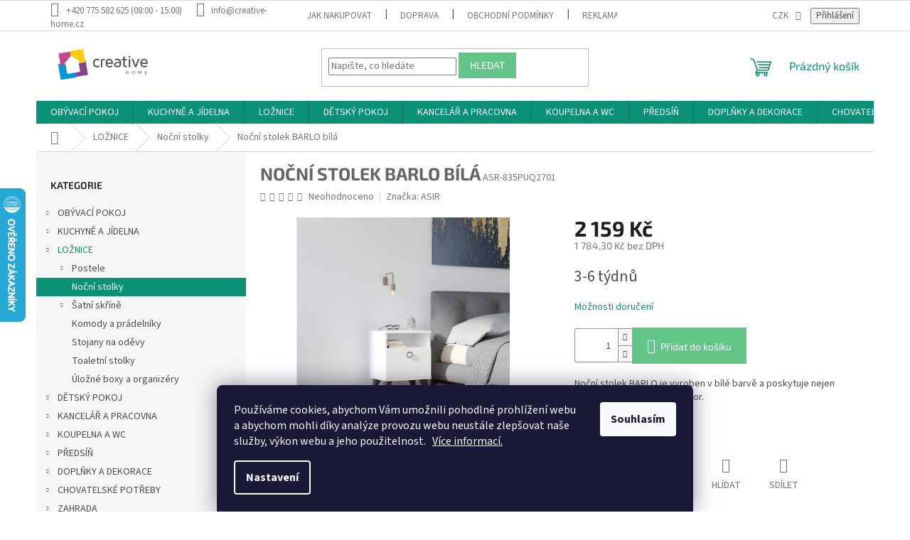

--- FILE ---
content_type: text/html; charset=utf-8
request_url: https://www.creative-home.cz/nocni-stolek-barlo-bila/?utm_source=dognet&a_aid=5666cf52d1891&a_bid=d0932c9f&chan=code314
body_size: 37501
content:
<!doctype html><html lang="cs" dir="ltr" class="header-background-light external-fonts-loaded"><head><meta charset="utf-8" /><meta name="viewport" content="width=device-width,initial-scale=1" /><title>Noční stolek BARLO bílá - Creative Home</title><link rel="preconnect" href="https://cdn.myshoptet.com" /><link rel="dns-prefetch" href="https://cdn.myshoptet.com" /><link rel="preload" href="https://cdn.myshoptet.com/prj/dist/master/cms/libs/jquery/jquery-1.11.3.min.js" as="script" /><link href="https://cdn.myshoptet.com/prj/dist/master/cms/templates/frontend_templates/shared/css/font-face/source-sans-3.css" rel="stylesheet"><link href="https://cdn.myshoptet.com/prj/dist/master/cms/templates/frontend_templates/shared/css/font-face/exo-2.css" rel="stylesheet"><link href="https://cdn.myshoptet.com/prj/dist/master/shop/dist/font-shoptet-11.css.62c94c7785ff2cea73b2.css" rel="stylesheet"><script>
dataLayer = [];
dataLayer.push({'shoptet' : {
    "pageId": 5405,
    "pageType": "productDetail",
    "currency": "CZK",
    "currencyInfo": {
        "decimalSeparator": ",",
        "exchangeRate": 1,
        "priceDecimalPlaces": 2,
        "symbol": "K\u010d",
        "symbolLeft": 0,
        "thousandSeparator": " "
    },
    "language": "cs",
    "projectId": 41426,
    "product": {
        "id": 77820,
        "guid": "0d57ab52-32a9-11ed-b08e-0cc47a6b4bcc",
        "hasVariants": false,
        "codes": [
            {
                "code": "ASR-835PUQ2701"
            }
        ],
        "code": "ASR-835PUQ2701",
        "name": "No\u010dn\u00ed stolek BARLO b\u00edl\u00e1",
        "appendix": "",
        "weight": 0,
        "manufacturer": "ASIR",
        "manufacturerGuid": "1EF5332145866616B7EBDA0BA3DED3EE",
        "currentCategory": "LO\u017dNICE | No\u010dn\u00ed stolky ",
        "currentCategoryGuid": "f433dd88-5f89-11e9-a065-0cc47a6c92bc",
        "defaultCategory": "LO\u017dNICE | No\u010dn\u00ed stolky ",
        "defaultCategoryGuid": "f433dd88-5f89-11e9-a065-0cc47a6c92bc",
        "currency": "CZK",
        "priceWithVat": 2159
    },
    "stocks": [
        {
            "id": 9,
            "title": "Sklad Slan\u00fd",
            "isDeliveryPoint": 1,
            "visibleOnEshop": 1
        },
        {
            "id": "ext",
            "title": "Sklad",
            "isDeliveryPoint": 0,
            "visibleOnEshop": 1
        }
    ],
    "cartInfo": {
        "id": null,
        "freeShipping": false,
        "freeShippingFrom": null,
        "leftToFreeGift": {
            "formattedPrice": "0 K\u010d",
            "priceLeft": 0
        },
        "freeGift": false,
        "leftToFreeShipping": {
            "priceLeft": null,
            "dependOnRegion": null,
            "formattedPrice": null
        },
        "discountCoupon": [],
        "getNoBillingShippingPrice": {
            "withoutVat": 0,
            "vat": 0,
            "withVat": 0
        },
        "cartItems": [],
        "taxMode": "ORDINARY"
    },
    "cart": [],
    "customer": {
        "priceRatio": 1,
        "priceListId": 1,
        "groupId": null,
        "registered": false,
        "mainAccount": false
    }
}});
dataLayer.push({'cookie_consent' : {
    "marketing": "denied",
    "analytics": "denied"
}});
document.addEventListener('DOMContentLoaded', function() {
    shoptet.consent.onAccept(function(agreements) {
        if (agreements.length == 0) {
            return;
        }
        dataLayer.push({
            'cookie_consent' : {
                'marketing' : (agreements.includes(shoptet.config.cookiesConsentOptPersonalisation)
                    ? 'granted' : 'denied'),
                'analytics': (agreements.includes(shoptet.config.cookiesConsentOptAnalytics)
                    ? 'granted' : 'denied')
            },
            'event': 'cookie_consent'
        });
    });
});
</script>

<!-- Google Tag Manager -->
<script>(function(w,d,s,l,i){w[l]=w[l]||[];w[l].push({'gtm.start':
new Date().getTime(),event:'gtm.js'});var f=d.getElementsByTagName(s)[0],
j=d.createElement(s),dl=l!='dataLayer'?'&l='+l:'';j.async=true;j.src=
'https://www.googletagmanager.com/gtm.js?id='+i+dl;f.parentNode.insertBefore(j,f);
})(window,document,'script','dataLayer','GTM-KP8LRQS');</script>
<!-- End Google Tag Manager -->

<meta property="og:type" content="website"><meta property="og:site_name" content="creative-home.cz"><meta property="og:url" content="https://www.creative-home.cz/nocni-stolek-barlo-bila/?utm_source=dognet&amp;a_aid=5666cf52d1891&amp;a_bid=d0932c9f&amp;chan=code314"><meta property="og:title" content="Noční stolek BARLO bílá - Creative Home"><meta name="author" content="Creative Home"><meta name="web_author" content="Shoptet.cz"><meta name="dcterms.rightsHolder" content="www.creative-home.cz"><meta name="robots" content="index,follow"><meta property="og:image" content="https://cdn.myshoptet.com/usr/www.creative-home.cz/user/shop/big/77820_nocni-stolek-barlo-bila.jpg?6662b703"><meta property="og:description" content="Noční stolek BARLO bílá. Noční stolek BARLO je vyroben v bílé barvě a poskytuje nejen odkládací, ale i úložný prostor."><meta name="description" content="Noční stolek BARLO bílá. Noční stolek BARLO je vyroben v bílé barvě a poskytuje nejen odkládací, ale i úložný prostor."><meta name="google-site-verification" content="HoJYxOqUV8RcLWq9xViexRFQInFBOjQNh95pz5EsCI0"><meta property="product:price:amount" content="2159"><meta property="product:price:currency" content="CZK"><style>:root {--color-primary: #0a9176;--color-primary-h: 168;--color-primary-s: 87%;--color-primary-l: 30%;--color-primary-hover: #63c588;--color-primary-hover-h: 143;--color-primary-hover-s: 46%;--color-primary-hover-l: 58%;--color-secondary: #63c588;--color-secondary-h: 143;--color-secondary-s: 46%;--color-secondary-l: 58%;--color-secondary-hover: #0a9176;--color-secondary-hover-h: 168;--color-secondary-hover-s: 87%;--color-secondary-hover-l: 30%;--color-tertiary: #63c588;--color-tertiary-h: 143;--color-tertiary-s: 46%;--color-tertiary-l: 58%;--color-tertiary-hover: #63c588;--color-tertiary-hover-h: 143;--color-tertiary-hover-s: 46%;--color-tertiary-hover-l: 58%;--color-header-background: #ffffff;--template-font: "Source Sans 3";--template-headings-font: "Exo 2";--header-background-url: url("[data-uri]");--cookies-notice-background: #1A1937;--cookies-notice-color: #F8FAFB;--cookies-notice-button-hover: #f5f5f5;--cookies-notice-link-hover: #27263f;--templates-update-management-preview-mode-content: "Náhled aktualizací šablony je aktivní pro váš prohlížeč."}</style>
    
    <link href="https://cdn.myshoptet.com/prj/dist/master/shop/dist/main-11.less.5a24dcbbdabfd189c152.css" rel="stylesheet" />
                <link href="https://cdn.myshoptet.com/prj/dist/master/shop/dist/mobile-header-v1-11.less.1ee105d41b5f713c21aa.css" rel="stylesheet" />
    
    <script>var shoptet = shoptet || {};</script>
    <script src="https://cdn.myshoptet.com/prj/dist/master/shop/dist/main-3g-header.js.27c4444ba5dd6be3416d.js"></script>
<!-- User include --><!-- api 473(125) html code header -->

                <style>
                    #order-billing-methods .radio-wrapper[data-guid="1e5072b9-9b1e-11ed-8eb3-0cc47a6c92bc"]:not(.cggooglepay), #order-billing-methods .radio-wrapper[data-guid="167afc4b-66d5-11eb-a065-0cc47a6c92bc"]:not(.cgapplepay) {
                        display: none;
                    }
                </style>
                <script type="text/javascript">
                    document.addEventListener('DOMContentLoaded', function() {
                        if (getShoptetDataLayer('pageType') === 'billingAndShipping') {
                            
                try {
                    if (window.ApplePaySession && window.ApplePaySession.canMakePayments()) {
                        document.querySelector('#order-billing-methods .radio-wrapper[data-guid="167afc4b-66d5-11eb-a065-0cc47a6c92bc"]').classList.add('cgapplepay');
                    }
                } catch (err) {} 
            
                            
                const cgBaseCardPaymentMethod = {
                        type: 'CARD',
                        parameters: {
                            allowedAuthMethods: ["PAN_ONLY", "CRYPTOGRAM_3DS"],
                            allowedCardNetworks: [/*"AMEX", "DISCOVER", "INTERAC", "JCB",*/ "MASTERCARD", "VISA"]
                        }
                };
                
                function cgLoadScript(src, callback)
                {
                    var s,
                        r,
                        t;
                    r = false;
                    s = document.createElement('script');
                    s.type = 'text/javascript';
                    s.src = src;
                    s.onload = s.onreadystatechange = function() {
                        if ( !r && (!this.readyState || this.readyState == 'complete') )
                        {
                            r = true;
                            callback();
                        }
                    };
                    t = document.getElementsByTagName('script')[0];
                    t.parentNode.insertBefore(s, t);
                } 
                
                function cgGetGoogleIsReadyToPayRequest() {
                    return Object.assign(
                        {},
                        {
                            apiVersion: 2,
                            apiVersionMinor: 0
                        },
                        {
                            allowedPaymentMethods: [cgBaseCardPaymentMethod]
                        }
                    );
                }

                function onCgGooglePayLoaded() {
                    let paymentsClient = new google.payments.api.PaymentsClient({environment: 'PRODUCTION'});
                    paymentsClient.isReadyToPay(cgGetGoogleIsReadyToPayRequest()).then(function(response) {
                        if (response.result) {
                            document.querySelector('#order-billing-methods .radio-wrapper[data-guid="1e5072b9-9b1e-11ed-8eb3-0cc47a6c92bc"]').classList.add('cggooglepay');	 	 	 	 	 
                        }
                    })
                    .catch(function(err) {});
                }
                
                cgLoadScript('https://pay.google.com/gp/p/js/pay.js', onCgGooglePayLoaded);
            
                        }
                    });
                </script> 
                
<!-- api 1004(637) html code header -->
<script>
      window.mehub = window.mehub || {};
      window.mehub.bonus = {
        businessId: '7521654b-8a96-4b06-9d3e-e595ff84d01c',
        addonId: '8a0d0f2c-fff5-46b5-a7d9-5247b05282e6'
      }
    </script>
    
<!-- api 1501(1113) html code header -->
<link rel="stylesheet" href="https://cdn.myshoptet.com/usr/api2.dklab.cz/user/documents/_doplnky/filtry/41426/16/41426_16.css" type="text/css" /><style>:root { 
            --dklab-filters-active-color: #49cc70; 
            --dklab-filters-active-foreground-color: #FFFFFF; 
            --dklab-filters-slider-color: #49cc70; 
            --dklab-filters-show-filter-foreground-color: #FFFFFF; 
            --dklab-filters-show-filter-background-color: #49cc70; 
            --dklab-filters-show-filter-edges-size: 10px 25px;
            --dklab-filters-show-filter-align: center;
            --dklab-filters-show-filter-align-desktop: flex-start;
        } 
                .filter-section form.dkLab-parameter fieldset div.div--collapsable:nth-child(+n+6),
                .filter-section form.dkLab-parameter-special fieldset div.div--collapsable:nth-child(+n+5) {
                    display: none;
                } 
                .filter-section form.dkLab-parameter.dkLab-parameter--show fieldset div.div--collapsable:nth-child(+n+6),
                .filter-section form.dkLab-parameter-special.dkLab-parameter-special--show fieldset div.div--collapsable:nth-child(+n+5) {
                    display: block;
                }</style>
<!-- service 1004(637) html code header -->
<script src="https://mehub-framework.web.app/main.bundle.js?v=1"></script>
<!-- service 1408(1023) html code header -->
<!-- GoodyDo Addon -->
<script>
  const goodyDoEnvironment = {
      'host': 'www.creative-home.cz',
      'projectId': '41426',
      'template': 'Classic',
      'lang': 'cs',
  };
</script>
<link href="https://cdn.myshoptet.com/usr/nfpomoci.myshoptet.com/user/documents/goody_do/widget.css?v=1" rel="stylesheet" />
<link href="https://cdn.myshoptet.com/usr/nfpomoci.myshoptet.com/user/documents/goody_do/template-Classic.css?v=1" rel="stylesheet" />
<!-- End of GoodyDo Addon -->
<!-- project html code header -->
<style type="text/css"> h1 {
text-transform: uppercase;
font-size: 25px;
color: #656565;
font-weight:bold;
} </style>

<style type="text/css">
a[title="Parametry"] { display: none !important }
</style>
<script type="text/javascript">
$(document).ready(function(){ $('#parameters').insertAfter('#short-description'); });


</script>

<style>
.vote-name, .vote-product-name, .vote-title{
font-size:10px;
}
</style>


<meta name="seznam-wmt" content="4FF5L26F0tXZ7VLgNqRzoUWjvfEOS1KL" />
<meta name="yandex-verification" content="115258e710c369d3" />

<!--Start of Tawk.to Script - - >
<script type="text/javascript">
var Tawk_API=Tawk_API||{}, Tawk_LoadStart=new Date();
(function(){
var s1=document.createElement("script"),s0=document.getElementsByTagName("script")[0];
s1.async=true;
s1.src='https://embed.tawk.to/5c9b47a36bba460528ffd744/default';
s1.charset='UTF-8';
s1.setAttribute('crossorigin','*');
s0.parentNode.insertBefore(s1,s0);
})();
</script>
<!--End of Tawk.to Script-->

<!-- Tanganica pixel --><script>(function(w,d,s,l,i){w[l]=w[l]||[];w[l].push({'gtm.start':new Date().getTime(),event:'gtm.js'});var f=d.getElementsByTagName(s)[0],j=d.createElement(s),dl=l!='dataLayer'?'&l='+l:'';j.async=true;j.src='https://www.googletagmanager.com/gtm.js?id='+i+dl;f.parentNode.insertBefore(j,f);})(window,document,'script','dataLayer','GTM-TRS5RSN');</script><!-- End Tanganica pixel -->
<script async src="//static.zotabox.com/6/4/6455003534459cd592183b5e00b23dd6/widgets.js"></script>
<!-- /User include --><link rel="shortcut icon" href="/favicon.ico" type="image/x-icon" /><link rel="canonical" href="https://www.creative-home.cz/nocni-stolek-barlo-bila/" />    <script>
        var _hwq = _hwq || [];
        _hwq.push(['setKey', 'A28F6A18CCB28FB353048B373E29C0AC']);
        _hwq.push(['setTopPos', '200']);
        _hwq.push(['showWidget', '21']);
        (function() {
            var ho = document.createElement('script');
            ho.src = 'https://cz.im9.cz/direct/i/gjs.php?n=wdgt&sak=A28F6A18CCB28FB353048B373E29C0AC';
            var s = document.getElementsByTagName('script')[0]; s.parentNode.insertBefore(ho, s);
        })();
    </script>
<script>!function(){var t={9196:function(){!function(){var t=/\[object (Boolean|Number|String|Function|Array|Date|RegExp)\]/;function r(r){return null==r?String(r):(r=t.exec(Object.prototype.toString.call(Object(r))))?r[1].toLowerCase():"object"}function n(t,r){return Object.prototype.hasOwnProperty.call(Object(t),r)}function e(t){if(!t||"object"!=r(t)||t.nodeType||t==t.window)return!1;try{if(t.constructor&&!n(t,"constructor")&&!n(t.constructor.prototype,"isPrototypeOf"))return!1}catch(t){return!1}for(var e in t);return void 0===e||n(t,e)}function o(t,r,n){this.b=t,this.f=r||function(){},this.d=!1,this.a={},this.c=[],this.e=function(t){return{set:function(r,n){u(c(r,n),t.a)},get:function(r){return t.get(r)}}}(this),i(this,t,!n);var e=t.push,o=this;t.push=function(){var r=[].slice.call(arguments,0),n=e.apply(t,r);return i(o,r),n}}function i(t,n,o){for(t.c.push.apply(t.c,n);!1===t.d&&0<t.c.length;){if("array"==r(n=t.c.shift()))t:{var i=n,a=t.a;if("string"==r(i[0])){for(var f=i[0].split("."),s=f.pop(),p=(i=i.slice(1),0);p<f.length;p++){if(void 0===a[f[p]])break t;a=a[f[p]]}try{a[s].apply(a,i)}catch(t){}}}else if("function"==typeof n)try{n.call(t.e)}catch(t){}else{if(!e(n))continue;for(var l in n)u(c(l,n[l]),t.a)}o||(t.d=!0,t.f(t.a,n),t.d=!1)}}function c(t,r){for(var n={},e=n,o=t.split("."),i=0;i<o.length-1;i++)e=e[o[i]]={};return e[o[o.length-1]]=r,n}function u(t,o){for(var i in t)if(n(t,i)){var c=t[i];"array"==r(c)?("array"==r(o[i])||(o[i]=[]),u(c,o[i])):e(c)?(e(o[i])||(o[i]={}),u(c,o[i])):o[i]=c}}window.DataLayerHelper=o,o.prototype.get=function(t){var r=this.a;t=t.split(".");for(var n=0;n<t.length;n++){if(void 0===r[t[n]])return;r=r[t[n]]}return r},o.prototype.flatten=function(){this.b.splice(0,this.b.length),this.b[0]={},u(this.a,this.b[0])}}()}},r={};function n(e){var o=r[e];if(void 0!==o)return o.exports;var i=r[e]={exports:{}};return t[e](i,i.exports,n),i.exports}n.n=function(t){var r=t&&t.__esModule?function(){return t.default}:function(){return t};return n.d(r,{a:r}),r},n.d=function(t,r){for(var e in r)n.o(r,e)&&!n.o(t,e)&&Object.defineProperty(t,e,{enumerable:!0,get:r[e]})},n.o=function(t,r){return Object.prototype.hasOwnProperty.call(t,r)},function(){"use strict";n(9196)}()}();</script><style>/* custom background */@media (min-width: 992px) {body {background-color: #ffffff ;background-position: left top;background-repeat: repeat !important;background-attachment: fixed;}}</style>    <!-- Global site tag (gtag.js) - Google Analytics -->
    <script async src="https://www.googletagmanager.com/gtag/js?id=G-0W4880DKMB"></script>
    <script>
        
        window.dataLayer = window.dataLayer || [];
        function gtag(){dataLayer.push(arguments);}
        

                    console.debug('default consent data');

            gtag('consent', 'default', {"ad_storage":"denied","analytics_storage":"denied","ad_user_data":"denied","ad_personalization":"denied","wait_for_update":500});
            dataLayer.push({
                'event': 'default_consent'
            });
        
        gtag('js', new Date());

                gtag('config', 'UA-57809997-1', { 'groups': "UA" });
        
                gtag('config', 'G-0W4880DKMB', {"groups":"GA4","send_page_view":false,"content_group":"productDetail","currency":"CZK","page_language":"cs"});
        
                gtag('config', 'AW-806563093', {"allow_enhanced_conversions":true});
        
        
        
        
        
                    gtag('event', 'page_view', {"send_to":"GA4","page_language":"cs","content_group":"productDetail","currency":"CZK"});
        
                gtag('set', 'currency', 'CZK');

        gtag('event', 'view_item', {
            "send_to": "UA",
            "items": [
                {
                    "id": "ASR-835PUQ2701",
                    "name": "No\u010dn\u00ed stolek BARLO b\u00edl\u00e1",
                    "category": "LO\u017dNICE \/ No\u010dn\u00ed stolky ",
                                        "brand": "ASIR",
                                                            "price": 1784.3
                }
            ]
        });
        
        
        
        
        
                    gtag('event', 'view_item', {"send_to":"GA4","page_language":"cs","content_group":"productDetail","value":1784.3,"currency":"CZK","items":[{"item_id":"ASR-835PUQ2701","item_name":"No\u010dn\u00ed stolek BARLO b\u00edl\u00e1","item_brand":"ASIR","item_category":"LO\u017dNICE","item_category2":"No\u010dn\u00ed stolky ","price":1784.3,"quantity":1,"index":0}]});
        
        
        
        
        
        
        
        document.addEventListener('DOMContentLoaded', function() {
            if (typeof shoptet.tracking !== 'undefined') {
                for (var id in shoptet.tracking.bannersList) {
                    gtag('event', 'view_promotion', {
                        "send_to": "UA",
                        "promotions": [
                            {
                                "id": shoptet.tracking.bannersList[id].id,
                                "name": shoptet.tracking.bannersList[id].name,
                                "position": shoptet.tracking.bannersList[id].position
                            }
                        ]
                    });
                }
            }

            shoptet.consent.onAccept(function(agreements) {
                if (agreements.length !== 0) {
                    console.debug('gtag consent accept');
                    var gtagConsentPayload =  {
                        'ad_storage': agreements.includes(shoptet.config.cookiesConsentOptPersonalisation)
                            ? 'granted' : 'denied',
                        'analytics_storage': agreements.includes(shoptet.config.cookiesConsentOptAnalytics)
                            ? 'granted' : 'denied',
                                                                                                'ad_user_data': agreements.includes(shoptet.config.cookiesConsentOptPersonalisation)
                            ? 'granted' : 'denied',
                        'ad_personalization': agreements.includes(shoptet.config.cookiesConsentOptPersonalisation)
                            ? 'granted' : 'denied',
                        };
                    console.debug('update consent data', gtagConsentPayload);
                    gtag('consent', 'update', gtagConsentPayload);
                    dataLayer.push(
                        { 'event': 'update_consent' }
                    );
                }
            });
        });
    </script>
<!-- Start Srovname.cz Pixel -->
<script type="text/plain" data-cookiecategory="analytics">
    !(function (e, n, t, a, s, o, r) {
        e[a] ||
        (((s = e[a] = function () {
            s.process ? s.process.apply(s, arguments) : s.queue.push(arguments);
        }).queue = []),
            ((o = n.createElement(t)).async = 1),
            (o.src = "https://tracking.srovname.cz/srovnamepixel.js"),
            (o.dataset.srv9 = "1"),
            (r = n.getElementsByTagName(t)[0]).parentNode.insertBefore(o, r));
    })(window, document, "script", "srovname");
    srovname("init", "346a82c682e9e2268ea6febf2d0d5f67");
</script>
<!-- End Srovname.cz Pixel -->
<script>
    (function(t, r, a, c, k, i, n, g) { t['ROIDataObject'] = k;
    t[k]=t[k]||function(){ (t[k].q=t[k].q||[]).push(arguments) },t[k].c=i;n=r.createElement(a),
    g=r.getElementsByTagName(a)[0];n.async=1;n.src=c;g.parentNode.insertBefore(n,g)
    })(window, document, 'script', '//www.heureka.cz/ocm/sdk.js?source=shoptet&version=2&page=product_detail', 'heureka', 'cz');

    heureka('set_user_consent', 0);
</script>
</head><body class="desktop id-5405 in-nocni-stolky template-11 type-product type-detail multiple-columns-body columns-mobile-2 columns-3 ums_forms_redesign--off ums_a11y_category_page--on ums_discussion_rating_forms--off ums_flags_display_unification--on ums_a11y_login--on mobile-header-version-1"><noscript>
    <style>
        #header {
            padding-top: 0;
            position: relative !important;
            top: 0;
        }
        .header-navigation {
            position: relative !important;
        }
        .overall-wrapper {
            margin: 0 !important;
        }
        body:not(.ready) {
            visibility: visible !important;
        }
    </style>
    <div class="no-javascript">
        <div class="no-javascript__title">Musíte změnit nastavení vašeho prohlížeče</div>
        <div class="no-javascript__text">Podívejte se na: <a href="https://www.google.com/support/bin/answer.py?answer=23852">Jak povolit JavaScript ve vašem prohlížeči</a>.</div>
        <div class="no-javascript__text">Pokud používáte software na blokování reklam, může být nutné povolit JavaScript z této stránky.</div>
        <div class="no-javascript__text">Děkujeme.</div>
    </div>
</noscript>

        <div id="fb-root"></div>
        <script>
            window.fbAsyncInit = function() {
                FB.init({
                    autoLogAppEvents : true,
                    xfbml            : true,
                    version          : 'v24.0'
                });
            };
        </script>
        <script async defer crossorigin="anonymous" src="https://connect.facebook.net/cs_CZ/sdk.js#xfbml=1&version=v24.0"></script>
<!-- Google Tag Manager (noscript) -->
<noscript><iframe src="https://www.googletagmanager.com/ns.html?id=GTM-KP8LRQS"
height="0" width="0" style="display:none;visibility:hidden"></iframe></noscript>
<!-- End Google Tag Manager (noscript) -->

    <div class="siteCookies siteCookies--bottom siteCookies--dark js-siteCookies" role="dialog" data-testid="cookiesPopup" data-nosnippet>
        <div class="siteCookies__form">
            <div class="siteCookies__content">
                <div class="siteCookies__text">
                    Používáme cookies, abychom Vám umožnili pohodlné prohlížení webu a abychom mohli díky analýze provozu webu neustále zlepšovat naše služby, výkon webu a jeho použitelnost.   <a href="https://www.creative-home.cz/zasady-pouzivani-souboru-cookies/" target="_blank" title="Zásady používání cookies" rel="noopener noreferrer">Více informací.</a>
                </div>
                <p class="siteCookies__links">
                    <button class="siteCookies__link js-cookies-settings" aria-label="Nastavení cookies" data-testid="cookiesSettings">Nastavení</button>
                </p>
            </div>
            <div class="siteCookies__buttonWrap">
                                <button class="siteCookies__button js-cookiesConsentSubmit" value="all" aria-label="Přijmout cookies" data-testid="buttonCookiesAccept">Souhlasím</button>
            </div>
        </div>
        <script>
            document.addEventListener("DOMContentLoaded", () => {
                const siteCookies = document.querySelector('.js-siteCookies');
                document.addEventListener("scroll", shoptet.common.throttle(() => {
                    const st = document.documentElement.scrollTop;
                    if (st > 1) {
                        siteCookies.classList.add('siteCookies--scrolled');
                    } else {
                        siteCookies.classList.remove('siteCookies--scrolled');
                    }
                }, 100));
            });
        </script>
    </div>
<a href="#content" class="skip-link sr-only">Přejít na obsah</a><div class="overall-wrapper"><div class="user-action"><div class="container">
    <div class="user-action-in">
                    <div id="login" class="user-action-login popup-widget login-widget" role="dialog" aria-labelledby="loginHeading">
        <div class="popup-widget-inner">
                            <h2 id="loginHeading">Přihlášení k vašemu účtu</h2><div id="customerLogin"><form action="/action/Customer/Login/" method="post" id="formLoginIncluded" class="csrf-enabled formLogin" data-testid="formLogin"><input type="hidden" name="referer" value="" /><div class="form-group"><div class="input-wrapper email js-validated-element-wrapper no-label"><input type="email" name="email" class="form-control" autofocus placeholder="E-mailová adresa (např. jan@novak.cz)" data-testid="inputEmail" autocomplete="email" required /></div></div><div class="form-group"><div class="input-wrapper password js-validated-element-wrapper no-label"><input type="password" name="password" class="form-control" placeholder="Heslo" data-testid="inputPassword" autocomplete="current-password" required /><span class="no-display">Nemůžete vyplnit toto pole</span><input type="text" name="surname" value="" class="no-display" /></div></div><div class="form-group"><div class="login-wrapper"><button type="submit" class="btn btn-secondary btn-text btn-login" data-testid="buttonSubmit">Přihlásit se</button><div class="password-helper"><a href="/registrace/" data-testid="signup" rel="nofollow">Nová registrace</a><a href="/klient/zapomenute-heslo/" rel="nofollow">Zapomenuté heslo</a></div></div></div><div class="social-login-buttons"><div class="social-login-buttons-divider"><span>nebo</span></div><div class="form-group"><a href="/action/Social/login/?provider=Seznam" class="login-btn seznam" rel="nofollow"><span class="login-seznam-icon"></span><strong>Přihlásit se přes Seznam</strong></a></div></div></form>
</div>                    </div>
    </div>

                            <div id="cart-widget" class="user-action-cart popup-widget cart-widget loader-wrapper" data-testid="popupCartWidget" role="dialog" aria-hidden="true">
    <div class="popup-widget-inner cart-widget-inner place-cart-here">
        <div class="loader-overlay">
            <div class="loader"></div>
        </div>
    </div>

    <div class="cart-widget-button">
        <a href="/kosik/" class="btn btn-conversion" id="continue-order-button" rel="nofollow" data-testid="buttonNextStep">Pokračovat do košíku</a>
    </div>
</div>
            </div>
</div>
</div><div class="top-navigation-bar" data-testid="topNavigationBar">

    <div class="container">

        <div class="top-navigation-contacts">
            <strong>Zákaznická podpora:</strong><a class="project-phone project-phone-info" role="text" aria-label="Telefon: +420 775 582 625 (08:00 - 15:00)"><span aria-hidden="true">+420 775 582 625 (08:00 - 15:00)</span></a><a href="mailto:info@creative-home.cz" class="project-email" data-testid="contactboxEmail"><span>info@creative-home.cz</span></a>        </div>

                            <div class="top-navigation-menu">
                <div class="top-navigation-menu-trigger"></div>
                <ul class="top-navigation-bar-menu">
                                            <li class="top-navigation-menu-item-27">
                            <a href="/jak-nakupovat/" target="blank">Jak nakupovat</a>
                        </li>
                                            <li class="top-navigation-menu-item-756">
                            <a href="/doprava/" target="blank">Doprava</a>
                        </li>
                                            <li class="top-navigation-menu-item-39">
                            <a href="/obchodni-podminky/" target="blank">Obchodní podmínky</a>
                        </li>
                                            <li class="top-navigation-menu-item-1003">
                            <a href="/reklamace-a-odstoupeni-od-smlouvy/" target="blank">Reklamace a odstoupení od smlouvy</a>
                        </li>
                                            <li class="top-navigation-menu-item-3495">
                            <a href="/podminky-ochrany-osobnich-udaju/" target="blank">Podmínky ochrany osobních údajů</a>
                        </li>
                                            <li class="top-navigation-menu-item-1020">
                            <a href="/blog/" target="blank">Blog</a>
                        </li>
                                            <li class="top-navigation-menu-item-6975">
                            <a href="/showroom-2/">Showroom</a>
                        </li>
                                            <li class="top-navigation-menu-item-7226">
                            <a href="/bonusovy-program-c-h-/" target="blank">Bonusový program C-H+</a>
                        </li>
                                    </ul>
                <ul class="top-navigation-bar-menu-helper"></ul>
            </div>
        
        <div class="top-navigation-tools top-navigation-tools--language">
            <div class="responsive-tools">
                <a href="#" class="toggle-window" data-target="search" aria-label="Hledat" data-testid="linkSearchIcon"></a>
                                                            <a href="#" class="toggle-window" data-target="login"></a>
                                                    <a href="#" class="toggle-window" data-target="navigation" aria-label="Menu" data-testid="hamburgerMenu"></a>
            </div>
                <div class="dropdown">
        <span>Ceny v:</span>
        <button id="topNavigationDropdown" type="button" data-toggle="dropdown" aria-haspopup="true" aria-expanded="false">
            CZK
            <span class="caret"></span>
        </button>
        <ul class="dropdown-menu" aria-labelledby="topNavigationDropdown"><li><a href="/action/Currency/changeCurrency/?currencyCode=CZK" rel="nofollow">CZK</a></li><li><a href="/action/Currency/changeCurrency/?currencyCode=EUR" rel="nofollow">EUR</a></li></ul>
    </div>
            <button class="top-nav-button top-nav-button-login toggle-window" type="button" data-target="login" aria-haspopup="dialog" aria-controls="login" aria-expanded="false" data-testid="signin"><span>Přihlášení</span></button>        </div>

    </div>

</div>
<header id="header"><div class="container navigation-wrapper">
    <div class="header-top">
        <div class="site-name-wrapper">
            <div class="site-name"><a href="/" data-testid="linkWebsiteLogo"><img src="https://cdn.myshoptet.com/usr/www.creative-home.cz/user/logos/logo-7.png" alt="Creative Home" fetchpriority="low" /></a></div>        </div>
        <div class="search" itemscope itemtype="https://schema.org/WebSite">
            <meta itemprop="headline" content="Noční stolky "/><meta itemprop="url" content="https://www.creative-home.cz"/><meta itemprop="text" content="Noční stolek BARLO bílá. Noční stolek BARLO je vyroben v bílé barvě a poskytuje nejen odkládací, ale i úložný prostor."/>            <form action="/action/ProductSearch/prepareString/" method="post"
    id="formSearchForm" class="search-form compact-form js-search-main"
    itemprop="potentialAction" itemscope itemtype="https://schema.org/SearchAction" data-testid="searchForm">
    <fieldset>
        <meta itemprop="target"
            content="https://www.creative-home.cz/vyhledavani/?string={string}"/>
        <input type="hidden" name="language" value="cs"/>
        
            
<input
    type="search"
    name="string"
        class="query-input form-control search-input js-search-input"
    placeholder="Napište, co hledáte"
    autocomplete="off"
    required
    itemprop="query-input"
    aria-label="Vyhledávání"
    data-testid="searchInput"
>
            <button type="submit" class="btn btn-default" data-testid="searchBtn">Hledat</button>
        
    </fieldset>
</form>
        </div>
        <div class="navigation-buttons">
                
    <a href="/kosik/" class="btn btn-icon toggle-window cart-count" data-target="cart" data-hover="true" data-redirect="true" data-testid="headerCart" rel="nofollow" aria-haspopup="dialog" aria-expanded="false" aria-controls="cart-widget">
        
                <span class="sr-only">Nákupní košík</span>
        
            <span class="cart-price visible-lg-inline-block" data-testid="headerCartPrice">
                                    Prázdný košík                            </span>
        
    
            </a>
        </div>
    </div>
    <nav id="navigation" aria-label="Hlavní menu" data-collapsible="true"><div class="navigation-in menu"><ul class="menu-level-1" role="menubar" data-testid="headerMenuItems"><li class="menu-item-3882 ext" role="none"><a href="/obyvaci-pokoj/" data-testid="headerMenuItem" role="menuitem" aria-haspopup="true" aria-expanded="false"><b>OBÝVACÍ POKOJ</b><span class="submenu-arrow"></span></a><ul class="menu-level-2" aria-label="OBÝVACÍ POKOJ" tabindex="-1" role="menu"><li class="menu-item-5123 has-third-level" role="none"><a href="/sedaci-soupravy/" class="menu-image" data-testid="headerMenuItem" tabindex="-1" aria-hidden="true"><img src="data:image/svg+xml,%3Csvg%20width%3D%22140%22%20height%3D%22100%22%20xmlns%3D%22http%3A%2F%2Fwww.w3.org%2F2000%2Fsvg%22%3E%3C%2Fsvg%3E" alt="" aria-hidden="true" width="140" height="100"  data-src="https://cdn.myshoptet.com/usr/www.creative-home.cz/user/categories/thumb/11181_image-2023-10-16t152746-043.jpg" fetchpriority="low" /></a><div><a href="/sedaci-soupravy/" data-testid="headerMenuItem" role="menuitem"><span>Sedací soupravy</span></a>
                                                    <ul class="menu-level-3" role="menu">
                                                                    <li class="menu-item-6690" role="none">
                                        <a href="/sedaci-soupravy-rohove/" data-testid="headerMenuItem" role="menuitem">
                                            Sedací soupravy rohové</a>,                                    </li>
                                                                    <li class="menu-item-6847" role="none">
                                        <a href="/sedaci-souprava-do-u/" data-testid="headerMenuItem" role="menuitem">
                                            Sedací soupravy do U</a>                                    </li>
                                                            </ul>
                        </div></li><li class="menu-item-5294" role="none"><a href="/pohovky-a-gauce-2/" class="menu-image" data-testid="headerMenuItem" tabindex="-1" aria-hidden="true"><img src="data:image/svg+xml,%3Csvg%20width%3D%22140%22%20height%3D%22100%22%20xmlns%3D%22http%3A%2F%2Fwww.w3.org%2F2000%2Fsvg%22%3E%3C%2Fsvg%3E" alt="" aria-hidden="true" width="140" height="100"  data-src="https://cdn.myshoptet.com/usr/www.creative-home.cz/user/categories/thumb/104964_pohovka-dvoumistna-lungo-seda.jpg" fetchpriority="low" /></a><div><a href="/pohovky-a-gauce-2/" data-testid="headerMenuItem" role="menuitem"><span>Pohovky a gauče</span></a>
                        </div></li><li class="menu-item-5387" role="none"><a href="/kresla/" class="menu-image" data-testid="headerMenuItem" tabindex="-1" aria-hidden="true"><img src="data:image/svg+xml,%3Csvg%20width%3D%22140%22%20height%3D%22100%22%20xmlns%3D%22http%3A%2F%2Fwww.w3.org%2F2000%2Fsvg%22%3E%3C%2Fsvg%3E" alt="" aria-hidden="true" width="140" height="100"  data-src="https://cdn.myshoptet.com/usr/www.creative-home.cz/user/categories/thumb/105195-1_kreslo-liones-sede.jpg" fetchpriority="low" /></a><div><a href="/kresla/" data-testid="headerMenuItem" role="menuitem"><span>Křesla</span></a>
                        </div></li><li class="menu-item-7214" role="none"><a href="/sedacivaky/" class="menu-image" data-testid="headerMenuItem" tabindex="-1" aria-hidden="true"><img src="data:image/svg+xml,%3Csvg%20width%3D%22140%22%20height%3D%22100%22%20xmlns%3D%22http%3A%2F%2Fwww.w3.org%2F2000%2Fsvg%22%3E%3C%2Fsvg%3E" alt="" aria-hidden="true" width="140" height="100"  data-src="https://cdn.myshoptet.com/usr/www.creative-home.cz/user/categories/thumb/cosmo.png" fetchpriority="low" /></a><div><a href="/sedacivaky/" data-testid="headerMenuItem" role="menuitem"><span>Sedací vaky</span></a>
                        </div></li><li class="menu-item-5690" role="none"><a href="/houpaci-kresla/" class="menu-image" data-testid="headerMenuItem" tabindex="-1" aria-hidden="true"><img src="data:image/svg+xml,%3Csvg%20width%3D%22140%22%20height%3D%22100%22%20xmlns%3D%22http%3A%2F%2Fwww.w3.org%2F2000%2Fsvg%22%3E%3C%2Fsvg%3E" alt="" aria-hidden="true" width="140" height="100"  data-src="https://cdn.myshoptet.com/usr/www.creative-home.cz/user/categories/thumb/lyy.jpg" fetchpriority="low" /></a><div><a href="/houpaci-kresla/" data-testid="headerMenuItem" role="menuitem"><span>Houpací křesla</span></a>
                        </div></li><li class="menu-item-5660" role="none"><a href="/taburety/" class="menu-image" data-testid="headerMenuItem" tabindex="-1" aria-hidden="true"><img src="data:image/svg+xml,%3Csvg%20width%3D%22140%22%20height%3D%22100%22%20xmlns%3D%22http%3A%2F%2Fwww.w3.org%2F2000%2Fsvg%22%3E%3C%2Fsvg%3E" alt="" aria-hidden="true" width="140" height="100"  data-src="https://cdn.myshoptet.com/usr/www.creative-home.cz/user/categories/thumb/64684-8_taburet-s-uloznym-prostorem-65-l-sedy_(1).jpg" fetchpriority="low" /></a><div><a href="/taburety/" data-testid="headerMenuItem" role="menuitem"><span>Taburety</span></a>
                        </div></li><li class="menu-item-3885" role="none"><a href="/konferencni-stolky/" class="menu-image" data-testid="headerMenuItem" tabindex="-1" aria-hidden="true"><img src="data:image/svg+xml,%3Csvg%20width%3D%22140%22%20height%3D%22100%22%20xmlns%3D%22http%3A%2F%2Fwww.w3.org%2F2000%2Fsvg%22%3E%3C%2Fsvg%3E" alt="" aria-hidden="true" width="140" height="100"  data-src="https://cdn.myshoptet.com/usr/www.creative-home.cz/user/categories/thumb/nuka.jpg" fetchpriority="low" /></a><div><a href="/konferencni-stolky/" data-testid="headerMenuItem" role="menuitem"><span>Konferenční stolky</span></a>
                        </div></li><li class="menu-item-6672" role="none"><a href="/odkladaci-stolky-2/" class="menu-image" data-testid="headerMenuItem" tabindex="-1" aria-hidden="true"><img src="data:image/svg+xml,%3Csvg%20width%3D%22140%22%20height%3D%22100%22%20xmlns%3D%22http%3A%2F%2Fwww.w3.org%2F2000%2Fsvg%22%3E%3C%2Fsvg%3E" alt="" aria-hidden="true" width="140" height="100"  data-src="https://cdn.myshoptet.com/usr/www.creative-home.cz/user/categories/thumb/trasco.jpg" fetchpriority="low" /></a><div><a href="/odkladaci-stolky-2/" data-testid="headerMenuItem" role="menuitem"><span>Odkládací stolky</span></a>
                        </div></li><li class="menu-item-3888" role="none"><a href="/televizni-stolky-2/" class="menu-image" data-testid="headerMenuItem" tabindex="-1" aria-hidden="true"><img src="data:image/svg+xml,%3Csvg%20width%3D%22140%22%20height%3D%22100%22%20xmlns%3D%22http%3A%2F%2Fwww.w3.org%2F2000%2Fsvg%22%3E%3C%2Fsvg%3E" alt="" aria-hidden="true" width="140" height="100"  data-src="https://cdn.myshoptet.com/usr/www.creative-home.cz/user/categories/thumb/stoel.jpg" fetchpriority="low" /></a><div><a href="/televizni-stolky-2/" data-testid="headerMenuItem" role="menuitem"><span>Televizní stolky</span></a>
                        </div></li><li class="menu-item-5888" role="none"><a href="/obyvaci-steny-a-sestavy-nabytku-2/" class="menu-image" data-testid="headerMenuItem" tabindex="-1" aria-hidden="true"><img src="data:image/svg+xml,%3Csvg%20width%3D%22140%22%20height%3D%22100%22%20xmlns%3D%22http%3A%2F%2Fwww.w3.org%2F2000%2Fsvg%22%3E%3C%2Fsvg%3E" alt="" aria-hidden="true" width="140" height="100"  data-src="https://cdn.myshoptet.com/usr/www.creative-home.cz/user/categories/thumb/99914-5_obyvaci-stena-m16-orech.jpg" fetchpriority="low" /></a><div><a href="/obyvaci-steny-a-sestavy-nabytku-2/" data-testid="headerMenuItem" role="menuitem"><span>Obývací stěny</span></a>
                        </div></li><li class="menu-item-5336" role="none"><a href="/skrinky-2/" class="menu-image" data-testid="headerMenuItem" tabindex="-1" aria-hidden="true"><img src="data:image/svg+xml,%3Csvg%20width%3D%22140%22%20height%3D%22100%22%20xmlns%3D%22http%3A%2F%2Fwww.w3.org%2F2000%2Fsvg%22%3E%3C%2Fsvg%3E" alt="" aria-hidden="true" width="140" height="100"  data-src="https://cdn.myshoptet.com/usr/www.creative-home.cz/user/categories/thumb/99125-4_skrinka-multilux-dub-sonoma.jpg" fetchpriority="low" /></a><div><a href="/skrinky-2/" data-testid="headerMenuItem" role="menuitem"><span>Skříňky</span></a>
                        </div></li><li class="menu-item-5327" role="none"><a href="/komody-2/" class="menu-image" data-testid="headerMenuItem" tabindex="-1" aria-hidden="true"><img src="data:image/svg+xml,%3Csvg%20width%3D%22140%22%20height%3D%22100%22%20xmlns%3D%22http%3A%2F%2Fwww.w3.org%2F2000%2Fsvg%22%3E%3C%2Fsvg%3E" alt="" aria-hidden="true" width="140" height="100"  data-src="https://cdn.myshoptet.com/usr/www.creative-home.cz/user/categories/thumb/47843-1_komoda-frisk-4-zasuvky-2-dvirka-cerna-150-x-81-x-46-cm.jpg" fetchpriority="low" /></a><div><a href="/komody-2/" data-testid="headerMenuItem" role="menuitem"><span>Komody</span></a>
                        </div></li><li class="menu-item-5330" role="none"><a href="/vitriny-2/" class="menu-image" data-testid="headerMenuItem" tabindex="-1" aria-hidden="true"><img src="data:image/svg+xml,%3Csvg%20width%3D%22140%22%20height%3D%22100%22%20xmlns%3D%22http%3A%2F%2Fwww.w3.org%2F2000%2Fsvg%22%3E%3C%2Fsvg%3E" alt="" aria-hidden="true" width="140" height="100"  data-src="https://cdn.myshoptet.com/usr/www.creative-home.cz/user/categories/thumb/52890_vitrina-nuka-e-dub-artisan.jpg" fetchpriority="low" /></a><div><a href="/vitriny-2/" data-testid="headerMenuItem" role="menuitem"><span>Vitríny</span></a>
                        </div></li><li class="menu-item-5321" role="none"><a href="/police/" class="menu-image" data-testid="headerMenuItem" tabindex="-1" aria-hidden="true"><img src="data:image/svg+xml,%3Csvg%20width%3D%22140%22%20height%3D%22100%22%20xmlns%3D%22http%3A%2F%2Fwww.w3.org%2F2000%2Fsvg%22%3E%3C%2Fsvg%3E" alt="" aria-hidden="true" width="140" height="100"  data-src="https://cdn.myshoptet.com/usr/www.creative-home.cz/user/categories/thumb/113529-5_set-rohovych-policek-2-ks.jpg" fetchpriority="low" /></a><div><a href="/police/" data-testid="headerMenuItem" role="menuitem"><span>Police</span></a>
                        </div></li><li class="menu-item-5732 has-third-level" role="none"><a href="/knihovny-a-regaly/" class="menu-image" data-testid="headerMenuItem" tabindex="-1" aria-hidden="true"><img src="data:image/svg+xml,%3Csvg%20width%3D%22140%22%20height%3D%22100%22%20xmlns%3D%22http%3A%2F%2Fwww.w3.org%2F2000%2Fsvg%22%3E%3C%2Fsvg%3E" alt="" aria-hidden="true" width="140" height="100"  data-src="https://cdn.myshoptet.com/usr/www.creative-home.cz/user/categories/thumb/71227_knihovna-industrialni-tridilna-2.jpg" fetchpriority="low" /></a><div><a href="/knihovny-a-regaly/" data-testid="headerMenuItem" role="menuitem"><span>Knihovny a regály</span></a>
                                                    <ul class="menu-level-3" role="menu">
                                                                    <li class="menu-item-6987" role="none">
                                        <a href="/zarazky-na-knihy/" data-testid="headerMenuItem" role="menuitem">
                                            Zarážky na knihy</a>                                    </li>
                                                            </ul>
                        </div></li></ul></li>
<li class="menu-item-686 ext" role="none"><a href="/kuchyne-a-jidelna/" data-testid="headerMenuItem" role="menuitem" aria-haspopup="true" aria-expanded="false"><b>KUCHYNĚ A JÍDELNA</b><span class="submenu-arrow"></span></a><ul class="menu-level-2" aria-label="KUCHYNĚ A JÍDELNA" tabindex="-1" role="menu"><li class="menu-item-6675 has-third-level" role="none"><a href="/kuchynsky-nabytek-2/" class="menu-image" data-testid="headerMenuItem" tabindex="-1" aria-hidden="true"><img src="data:image/svg+xml,%3Csvg%20width%3D%22140%22%20height%3D%22100%22%20xmlns%3D%22http%3A%2F%2Fwww.w3.org%2F2000%2Fsvg%22%3E%3C%2Fsvg%3E" alt="" aria-hidden="true" width="140" height="100"  data-src="https://cdn.myshoptet.com/usr/www.creative-home.cz/user/categories/thumb/72027-2_kuchynska-skrinka-ece-bila.jpg" fetchpriority="low" /></a><div><a href="/kuchynsky-nabytek-2/" data-testid="headerMenuItem" role="menuitem"><span>Kuchyňský nábytek</span></a>
                                                    <ul class="menu-level-3" role="menu">
                                                                    <li class="menu-item-5837" role="none">
                                        <a href="/regaly-a-police-2/" data-testid="headerMenuItem" role="menuitem">
                                            Regály a police</a>,                                    </li>
                                                                    <li class="menu-item-6684" role="none">
                                        <a href="/servirovaci-stolky/" data-testid="headerMenuItem" role="menuitem">
                                            Servírovací stolky</a>                                    </li>
                                                            </ul>
                        </div></li><li class="menu-item-3930 has-third-level" role="none"><a href="/nabytek-do-jidelny/" class="menu-image" data-testid="headerMenuItem" tabindex="-1" aria-hidden="true"><img src="data:image/svg+xml,%3Csvg%20width%3D%22140%22%20height%3D%22100%22%20xmlns%3D%22http%3A%2F%2Fwww.w3.org%2F2000%2Fsvg%22%3E%3C%2Fsvg%3E" alt="" aria-hidden="true" width="140" height="100"  data-src="https://cdn.myshoptet.com/usr/www.creative-home.cz/user/categories/thumb/83211-5_jidelni-set-santiago-borovice-atlantic-bila-zelena.jpg" fetchpriority="low" /></a><div><a href="/nabytek-do-jidelny/" data-testid="headerMenuItem" role="menuitem"><span>Jídelní nábytek</span></a>
                                                    <ul class="menu-level-3" role="menu">
                                                                    <li class="menu-item-3939" role="none">
                                        <a href="/kuchynske-a-jidelni-zidle/" data-testid="headerMenuItem" role="menuitem">
                                            Jídelní židle</a>,                                    </li>
                                                                    <li class="menu-item-3933" role="none">
                                        <a href="/kuchynske-a-jidelni-stoly/" data-testid="headerMenuItem" role="menuitem">
                                            Jídelní stoly</a>,                                    </li>
                                                                    <li class="menu-item-5246" role="none">
                                        <a href="/barove-zidle-a-stoly/" data-testid="headerMenuItem" role="menuitem">
                                            Barové židle a stoly</a>,                                    </li>
                                                                    <li class="menu-item-5666" role="none">
                                        <a href="/jidelni-sestavy/" data-testid="headerMenuItem" role="menuitem">
                                            Jídelní sestavy</a>                                    </li>
                                                            </ul>
                        </div></li><li class="menu-item-1012 has-third-level" role="none"><a href="/organizace-kuchyne-a-uklid/" class="menu-image" data-testid="headerMenuItem" tabindex="-1" aria-hidden="true"><img src="data:image/svg+xml,%3Csvg%20width%3D%22140%22%20height%3D%22100%22%20xmlns%3D%22http%3A%2F%2Fwww.w3.org%2F2000%2Fsvg%22%3E%3C%2Fsvg%3E" alt="" aria-hidden="true" width="140" height="100"  data-src="https://cdn.myshoptet.com/usr/www.creative-home.cz/user/categories/thumb/101273-7_kos-na-trideny-odpad-3-x-18-l-bily.jpeg" fetchpriority="low" /></a><div><a href="/organizace-kuchyne-a-uklid/" data-testid="headerMenuItem" role="menuitem"><span>Organizace a úklid</span></a>
                                                    <ul class="menu-level-3" role="menu">
                                                                    <li class="menu-item-5636" role="none">
                                        <a href="/odpadkove-kose-2/" data-testid="headerMenuItem" role="menuitem">
                                            Kuchyňské odpadkové koše </a>,                                    </li>
                                                                    <li class="menu-item-5648" role="none">
                                        <a href="/kuchynske-organizery/" data-testid="headerMenuItem" role="menuitem">
                                            Organizéry</a>,                                    </li>
                                                                    <li class="menu-item-7058" role="none">
                                        <a href="/davkovace-napoju/" data-testid="headerMenuItem" role="menuitem">
                                            Dávkovače nápojů</a>,                                    </li>
                                                                    <li class="menu-item-7341" role="none">
                                        <a href="/nadoby-na-potraviny/" data-testid="headerMenuItem" role="menuitem">
                                            Potravinové dózy</a>,                                    </li>
                                                                    <li class="menu-item-7472" role="none">
                                        <a href="/odkapavace-na-nadobi/" data-testid="headerMenuItem" role="menuitem">
                                            Odkapávače</a>                                    </li>
                                                            </ul>
                        </div></li><li class="menu-item-712 has-third-level" role="none"><a href="/stolovani-a-servirovani/" class="menu-image" data-testid="headerMenuItem" tabindex="-1" aria-hidden="true"><img src="data:image/svg+xml,%3Csvg%20width%3D%22140%22%20height%3D%22100%22%20xmlns%3D%22http%3A%2F%2Fwww.w3.org%2F2000%2Fsvg%22%3E%3C%2Fsvg%3E" alt="" aria-hidden="true" width="140" height="100"  data-src="https://cdn.myshoptet.com/usr/www.creative-home.cz/user/categories/thumb/87599-3_porcelanova-jidelni-souprava-24-ks-poppy-zelena-1.jpg" fetchpriority="low" /></a><div><a href="/stolovani-a-servirovani/" data-testid="headerMenuItem" role="menuitem"><span>Stolování</span></a>
                                                    <ul class="menu-level-3" role="menu">
                                                                    <li class="menu-item-6663" role="none">
                                        <a href="/podnosy/" data-testid="headerMenuItem" role="menuitem">
                                            Podnosy</a>,                                    </li>
                                                                    <li class="menu-item-7064" role="none">
                                        <a href="/jidelni-soupravy/" data-testid="headerMenuItem" role="menuitem">
                                            Jídelní soupravy</a>,                                    </li>
                                                                    <li class="menu-item-7067" role="none">
                                        <a href="/misy-a-misky-2/" data-testid="headerMenuItem" role="menuitem">
                                            Mísy a misky</a>                                    </li>
                                                            </ul>
                        </div></li><li class="menu-item-6258" role="none"><a href="/kuchynsky-textil-2/" class="menu-image" data-testid="headerMenuItem" tabindex="-1" aria-hidden="true"><img src="data:image/svg+xml,%3Csvg%20width%3D%22140%22%20height%3D%22100%22%20xmlns%3D%22http%3A%2F%2Fwww.w3.org%2F2000%2Fsvg%22%3E%3C%2Fsvg%3E" alt="" aria-hidden="true" width="140" height="100"  data-src="https://cdn.myshoptet.com/usr/www.creative-home.cz/user/categories/thumb/101087_behoun-luces-sedy.jpeg" fetchpriority="low" /></a><div><a href="/kuchynsky-textil-2/" data-testid="headerMenuItem" role="menuitem"><span>Kuchyňský textil</span></a>
                        </div></li></ul></li>
<li class="menu-item-5276 ext" role="none"><a href="/loznice/" data-testid="headerMenuItem" role="menuitem" aria-haspopup="true" aria-expanded="false"><b>LOŽNICE</b><span class="submenu-arrow"></span></a><ul class="menu-level-2" aria-label="LOŽNICE" tabindex="-1" role="menu"><li class="menu-item-5279 has-third-level" role="none"><a href="/postele-2/" class="menu-image" data-testid="headerMenuItem" tabindex="-1" aria-hidden="true"><img src="data:image/svg+xml,%3Csvg%20width%3D%22140%22%20height%3D%22100%22%20xmlns%3D%22http%3A%2F%2Fwww.w3.org%2F2000%2Fsvg%22%3E%3C%2Fsvg%3E" alt="" aria-hidden="true" width="140" height="100"  data-src="https://cdn.myshoptet.com/usr/www.creative-home.cz/user/categories/thumb/100100-3_manzelska-postel-fuga-orech.jpg" fetchpriority="low" /></a><div><a href="/postele-2/" data-testid="headerMenuItem" role="menuitem"><span>Postele</span></a>
                                                    <ul class="menu-level-3" role="menu">
                                                                    <li class="menu-item-7339" role="none">
                                        <a href="/matrace-2/" data-testid="headerMenuItem" role="menuitem">
                                            Matrace</a>                                    </li>
                                                            </ul>
                        </div></li><li class="menu-item-5405 active" role="none"><a href="/nocni-stolky/" class="menu-image" data-testid="headerMenuItem" tabindex="-1" aria-hidden="true"><img src="data:image/svg+xml,%3Csvg%20width%3D%22140%22%20height%3D%22100%22%20xmlns%3D%22http%3A%2F%2Fwww.w3.org%2F2000%2Fsvg%22%3E%3C%2Fsvg%3E" alt="" aria-hidden="true" width="140" height="100"  data-src="https://cdn.myshoptet.com/usr/www.creative-home.cz/user/categories/thumb/47963_nocni-stolek-frisk-zasuvka-police-dub-48-x-50-x-46-cm.png" fetchpriority="low" /></a><div><a href="/nocni-stolky/" data-testid="headerMenuItem" role="menuitem"><span>Noční stolky </span></a>
                        </div></li><li class="menu-item-5357 has-third-level" role="none"><a href="/satni-skrine/" class="menu-image" data-testid="headerMenuItem" tabindex="-1" aria-hidden="true"><img src="data:image/svg+xml,%3Csvg%20width%3D%22140%22%20height%3D%22100%22%20xmlns%3D%22http%3A%2F%2Fwww.w3.org%2F2000%2Fsvg%22%3E%3C%2Fsvg%3E" alt="" aria-hidden="true" width="140" height="100"  data-src="https://cdn.myshoptet.com/usr/www.creative-home.cz/user/categories/thumb/89279-3_satni-skrin-hurico-220-cm.png" fetchpriority="low" /></a><div><a href="/satni-skrine/" data-testid="headerMenuItem" role="menuitem"><span>Šatní skříně</span></a>
                                                    <ul class="menu-level-3" role="menu">
                                                                    <li class="menu-item-6005" role="none">
                                        <a href="/raminka-na-odevy/" data-testid="headerMenuItem" role="menuitem">
                                            Ramínka na oděvy</a>                                    </li>
                                                            </ul>
                        </div></li><li class="menu-item-5393" role="none"><a href="/komody-pradelniky/" class="menu-image" data-testid="headerMenuItem" tabindex="-1" aria-hidden="true"><img src="data:image/svg+xml,%3Csvg%20width%3D%22140%22%20height%3D%22100%22%20xmlns%3D%22http%3A%2F%2Fwww.w3.org%2F2000%2Fsvg%22%3E%3C%2Fsvg%3E" alt="" aria-hidden="true" width="140" height="100"  data-src="https://cdn.myshoptet.com/usr/www.creative-home.cz/user/categories/thumb/47843-1_komoda-frisk-4-zasuvky-2-dvirka-cerna-150-x-81-x-46-cm-1.jpg" fetchpriority="low" /></a><div><a href="/komody-pradelniky/" data-testid="headerMenuItem" role="menuitem"><span>Komody a prádelníky</span></a>
                        </div></li><li class="menu-item-5966" role="none"><a href="/stojany-na-odevy/" class="menu-image" data-testid="headerMenuItem" tabindex="-1" aria-hidden="true"><img src="data:image/svg+xml,%3Csvg%20width%3D%22140%22%20height%3D%22100%22%20xmlns%3D%22http%3A%2F%2Fwww.w3.org%2F2000%2Fsvg%22%3E%3C%2Fsvg%3E" alt="" aria-hidden="true" width="140" height="100"  data-src="https://cdn.myshoptet.com/usr/www.creative-home.cz/user/categories/thumb/92804_stojan-na-odevy-dve-konzole-sedy.jpg" fetchpriority="low" /></a><div><a href="/stojany-na-odevy/" data-testid="headerMenuItem" role="menuitem"><span>Stojany na oděvy</span></a>
                        </div></li><li class="menu-item-6248" role="none"><a href="/toaletni-stolky/" class="menu-image" data-testid="headerMenuItem" tabindex="-1" aria-hidden="true"><img src="data:image/svg+xml,%3Csvg%20width%3D%22140%22%20height%3D%22100%22%20xmlns%3D%22http%3A%2F%2Fwww.w3.org%2F2000%2Fsvg%22%3E%3C%2Fsvg%3E" alt="" aria-hidden="true" width="140" height="100"  data-src="https://cdn.myshoptet.com/usr/www.creative-home.cz/user/categories/thumb/101919-8_toaletni-stolek-tri-zrcadla.jpg" fetchpriority="low" /></a><div><a href="/toaletni-stolky/" data-testid="headerMenuItem" role="menuitem"><span>Toaletní stolky</span></a>
                        </div></li><li class="menu-item-5726" role="none"><a href="/ulozne-boxy-a-organizery/" class="menu-image" data-testid="headerMenuItem" tabindex="-1" aria-hidden="true"><img src="data:image/svg+xml,%3Csvg%20width%3D%22140%22%20height%3D%22100%22%20xmlns%3D%22http%3A%2F%2Fwww.w3.org%2F2000%2Fsvg%22%3E%3C%2Fsvg%3E" alt="" aria-hidden="true" width="140" height="100"  data-src="https://cdn.myshoptet.com/usr/www.creative-home.cz/user/categories/thumb/92600-7_ulozna-truhla-100x40x46cm-hneda.jpg" fetchpriority="low" /></a><div><a href="/ulozne-boxy-a-organizery/" data-testid="headerMenuItem" role="menuitem"><span>Úložné boxy a organizéry</span></a>
                        </div></li></ul></li>
<li class="menu-item-5189 ext" role="none"><a href="/detsky-pokoj/" data-testid="headerMenuItem" role="menuitem" aria-haspopup="true" aria-expanded="false"><b>DĚTSKÝ POKOJ</b><span class="submenu-arrow"></span></a><ul class="menu-level-2" aria-label="DĚTSKÝ POKOJ" tabindex="-1" role="menu"><li class="menu-item-5204 has-third-level" role="none"><a href="/detske-postele-2/" class="menu-image" data-testid="headerMenuItem" tabindex="-1" aria-hidden="true"><img src="data:image/svg+xml,%3Csvg%20width%3D%22140%22%20height%3D%22100%22%20xmlns%3D%22http%3A%2F%2Fwww.w3.org%2F2000%2Fsvg%22%3E%3C%2Fsvg%3E" alt="" aria-hidden="true" width="140" height="100"  data-src="https://cdn.myshoptet.com/usr/www.creative-home.cz/user/categories/thumb/101129_zasuvka-s-matraci-k-posteli-grise.png" fetchpriority="low" /></a><div><a href="/detske-postele-2/" data-testid="headerMenuItem" role="menuitem"><span>Postele</span></a>
                                                    <ul class="menu-level-3" role="menu">
                                                                    <li class="menu-item-5654" role="none">
                                        <a href="/matrace/" data-testid="headerMenuItem" role="menuitem">
                                            Matrace </a>                                    </li>
                                                            </ul>
                        </div></li><li class="menu-item-5219" role="none"><a href="/detske-nocni-stolky-2/" class="menu-image" data-testid="headerMenuItem" tabindex="-1" aria-hidden="true"><img src="data:image/svg+xml,%3Csvg%20width%3D%22140%22%20height%3D%22100%22%20xmlns%3D%22http%3A%2F%2Fwww.w3.org%2F2000%2Fsvg%22%3E%3C%2Fsvg%3E" alt="" aria-hidden="true" width="140" height="100"  data-src="https://cdn.myshoptet.com/usr/www.creative-home.cz/user/categories/thumb/71406_nocni-stolek-chicory-1.png" fetchpriority="low" /></a><div><a href="/detske-nocni-stolky-2/" data-testid="headerMenuItem" role="menuitem"><span>Noční stolky</span></a>
                        </div></li><li class="menu-item-5213" role="none"><a href="/detske-psaci-stoly-2/" class="menu-image" data-testid="headerMenuItem" tabindex="-1" aria-hidden="true"><img src="data:image/svg+xml,%3Csvg%20width%3D%22140%22%20height%3D%22100%22%20xmlns%3D%22http%3A%2F%2Fwww.w3.org%2F2000%2Fsvg%22%3E%3C%2Fsvg%3E" alt="" aria-hidden="true" width="140" height="100"  data-src="https://cdn.myshoptet.com/usr/www.creative-home.cz/user/categories/thumb/49410_psaci-stul-pongo-buk-bily-tmave-sedy.png" fetchpriority="low" /></a><div><a href="/detske-psaci-stoly-2/" data-testid="headerMenuItem" role="menuitem"><span>Psací stoly</span></a>
                        </div></li><li class="menu-item-5201" role="none"><a href="/detske-satni-skrine-2/" class="menu-image" data-testid="headerMenuItem" tabindex="-1" aria-hidden="true"><img src="data:image/svg+xml,%3Csvg%20width%3D%22140%22%20height%3D%22100%22%20xmlns%3D%22http%3A%2F%2Fwww.w3.org%2F2000%2Fsvg%22%3E%3C%2Fsvg%3E" alt="" aria-hidden="true" width="140" height="100"  data-src="https://cdn.myshoptet.com/usr/www.creative-home.cz/user/categories/thumb/49311_detska-satni-skrin-mirum-05-bila-seda.jpg" fetchpriority="low" /></a><div><a href="/detske-satni-skrine-2/" data-testid="headerMenuItem" role="menuitem"><span>Skříně</span></a>
                        </div></li><li class="menu-item-5216" role="none"><a href="/detske-regaly--police-a-knihovny/" class="menu-image" data-testid="headerMenuItem" tabindex="-1" aria-hidden="true"><img src="data:image/svg+xml,%3Csvg%20width%3D%22140%22%20height%3D%22100%22%20xmlns%3D%22http%3A%2F%2Fwww.w3.org%2F2000%2Fsvg%22%3E%3C%2Fsvg%3E" alt="" aria-hidden="true" width="140" height="100"  data-src="https://cdn.myshoptet.com/usr/www.creative-home.cz/user/categories/thumb/64493-1_knihovna-ample-cervena-bila.jpg" fetchpriority="low" /></a><div><a href="/detske-regaly--police-a-knihovny/" data-testid="headerMenuItem" role="menuitem"><span>Regály, police a knihovny</span></a>
                        </div></li><li class="menu-item-5207" role="none"><a href="/detske-komody-2/" class="menu-image" data-testid="headerMenuItem" tabindex="-1" aria-hidden="true"><img src="data:image/svg+xml,%3Csvg%20width%3D%22140%22%20height%3D%22100%22%20xmlns%3D%22http%3A%2F%2Fwww.w3.org%2F2000%2Fsvg%22%3E%3C%2Fsvg%3E" alt="" aria-hidden="true" width="140" height="100"  data-src="https://cdn.myshoptet.com/usr/www.creative-home.cz/user/categories/thumb/77553_komoda-surfinio.png" fetchpriority="low" /></a><div><a href="/detske-komody-2/" data-testid="headerMenuItem" role="menuitem"><span>Komody</span></a>
                        </div></li></ul></li>
<li class="menu-item-5105 ext" role="none"><a href="/kancelar/" data-testid="headerMenuItem" role="menuitem" aria-haspopup="true" aria-expanded="false"><b>KANCELÁŘ A PRACOVNA</b><span class="submenu-arrow"></span></a><ul class="menu-level-2" aria-label="KANCELÁŘ A PRACOVNA" tabindex="-1" role="menu"><li class="menu-item-5678" role="none"><a href="/kancelarske-a-psaci-stoly-2/" class="menu-image" data-testid="headerMenuItem" tabindex="-1" aria-hidden="true"><img src="data:image/svg+xml,%3Csvg%20width%3D%22140%22%20height%3D%22100%22%20xmlns%3D%22http%3A%2F%2Fwww.w3.org%2F2000%2Fsvg%22%3E%3C%2Fsvg%3E" alt="" aria-hidden="true" width="140" height="100"  data-src="https://cdn.myshoptet.com/usr/www.creative-home.cz/user/categories/thumb/kancel____sk___st__l_rohov___hn__d__.jpg" fetchpriority="low" /></a><div><a href="/kancelarske-a-psaci-stoly-2/" data-testid="headerMenuItem" role="menuitem"><span>Stoly</span></a>
                        </div></li><li class="menu-item-5846" role="none"><a href="/kancelarske-zidle-a-kresla/" class="menu-image" data-testid="headerMenuItem" tabindex="-1" aria-hidden="true"><img src="data:image/svg+xml,%3Csvg%20width%3D%22140%22%20height%3D%22100%22%20xmlns%3D%22http%3A%2F%2Fwww.w3.org%2F2000%2Fsvg%22%3E%3C%2Fsvg%3E" alt="" aria-hidden="true" width="140" height="100"  data-src="https://cdn.myshoptet.com/usr/www.creative-home.cz/user/categories/thumb/obg21b.jpg" fetchpriority="low" /></a><div><a href="/kancelarske-zidle-a-kresla/" data-testid="headerMenuItem" role="menuitem"><span>Židle a křesla</span></a>
                        </div></li><li class="menu-item-7335" role="none"><a href="/kancelarsky-nabytek/" class="menu-image" data-testid="headerMenuItem" tabindex="-1" aria-hidden="true"><img src="data:image/svg+xml,%3Csvg%20width%3D%22140%22%20height%3D%22100%22%20xmlns%3D%22http%3A%2F%2Fwww.w3.org%2F2000%2Fsvg%22%3E%3C%2Fsvg%3E" alt="" aria-hidden="true" width="140" height="100"  data-src="https://cdn.myshoptet.com/usr/www.creative-home.cz/user/categories/thumb/239526i.jpg" fetchpriority="low" /></a><div><a href="/kancelarsky-nabytek/" data-testid="headerMenuItem" role="menuitem"><span>Kancelářský nábytek</span></a>
                        </div></li><li class="menu-item-5720" role="none"><a href="/stojany-a-podlozky-pro-notebook/" class="menu-image" data-testid="headerMenuItem" tabindex="-1" aria-hidden="true"><img src="data:image/svg+xml,%3Csvg%20width%3D%22140%22%20height%3D%22100%22%20xmlns%3D%22http%3A%2F%2Fwww.w3.org%2F2000%2Fsvg%22%3E%3C%2Fsvg%3E" alt="" aria-hidden="true" width="140" height="100"  data-src="https://cdn.myshoptet.com/usr/www.creative-home.cz/user/categories/thumb/lld113b01_-_pou__it__.png" fetchpriority="low" /></a><div><a href="/stojany-a-podlozky-pro-notebook/" data-testid="headerMenuItem" role="menuitem"><span>Stojany a podložky pro notebook</span></a>
                        </div></li><li class="menu-item-6645" role="none"><a href="/kontejnery-kartoteky/" class="menu-image" data-testid="headerMenuItem" tabindex="-1" aria-hidden="true"><img src="data:image/svg+xml,%3Csvg%20width%3D%22140%22%20height%3D%22100%22%20xmlns%3D%22http%3A%2F%2Fwww.w3.org%2F2000%2Fsvg%22%3E%3C%2Fsvg%3E" alt="" aria-hidden="true" width="140" height="100"  data-src="https://cdn.myshoptet.com/usr/www.creative-home.cz/user/categories/thumb/poj__zdn___kontejner_se_z__suvkami___ern__.jpg" fetchpriority="low" /></a><div><a href="/kontejnery-kartoteky/" data-testid="headerMenuItem" role="menuitem"><span>Kontejnery</span></a>
                        </div></li></ul></li>
<li class="menu-item-1611 ext" role="none"><a href="/koupelna-a-wc/" data-testid="headerMenuItem" role="menuitem" aria-haspopup="true" aria-expanded="false"><b>KOUPELNA A WC</b><span class="submenu-arrow"></span></a><ul class="menu-level-2" aria-label="KOUPELNA A WC" tabindex="-1" role="menu"><li class="menu-item-5738" role="none"><a href="/koupelnove-skrinky/" class="menu-image" data-testid="headerMenuItem" tabindex="-1" aria-hidden="true"><img src="data:image/svg+xml,%3Csvg%20width%3D%22140%22%20height%3D%22100%22%20xmlns%3D%22http%3A%2F%2Fwww.w3.org%2F2000%2Fsvg%22%3E%3C%2Fsvg%3E" alt="" aria-hidden="true" width="140" height="100"  data-src="https://cdn.myshoptet.com/usr/www.creative-home.cz/user/categories/thumb/79300-1_skrinka-pod-umyvadlo-hneda1.jpg" fetchpriority="low" /></a><div><a href="/koupelnove-skrinky/" data-testid="headerMenuItem" role="menuitem"><span>Skříňky</span></a>
                        </div></li><li class="menu-item-6651" role="none"><a href="/koupelnove-regaly-2/" class="menu-image" data-testid="headerMenuItem" tabindex="-1" aria-hidden="true"><img src="data:image/svg+xml,%3Csvg%20width%3D%22140%22%20height%3D%22100%22%20xmlns%3D%22http%3A%2F%2Fwww.w3.org%2F2000%2Fsvg%22%3E%3C%2Fsvg%3E" alt="" aria-hidden="true" width="140" height="100"  data-src="https://cdn.myshoptet.com/usr/www.creative-home.cz/user/categories/thumb/52743_koupelnovy-regal-se-skrinkou-bily-60-x-122-x-32-cm-1.jpg" fetchpriority="low" /></a><div><a href="/koupelnove-regaly-2/" data-testid="headerMenuItem" role="menuitem"><span>Regály</span></a>
                        </div></li><li class="menu-item-3438" role="none"><a href="/kose-na-pradlo-2/" class="menu-image" data-testid="headerMenuItem" tabindex="-1" aria-hidden="true"><img src="data:image/svg+xml,%3Csvg%20width%3D%22140%22%20height%3D%22100%22%20xmlns%3D%22http%3A%2F%2Fwww.w3.org%2F2000%2Fsvg%22%3E%3C%2Fsvg%3E" alt="" aria-hidden="true" width="140" height="100"  data-src="https://cdn.myshoptet.com/usr/www.creative-home.cz/user/categories/thumb/lcb52nl_1.jpg" fetchpriority="low" /></a><div><a href="/kose-na-pradlo-2/" data-testid="headerMenuItem" role="menuitem"><span>Koše na prádlo</span></a>
                        </div></li><li class="menu-item-7220" role="none"><a href="/organizer-na-make-up/" class="menu-image" data-testid="headerMenuItem" tabindex="-1" aria-hidden="true"><img src="data:image/svg+xml,%3Csvg%20width%3D%22140%22%20height%3D%22100%22%20xmlns%3D%22http%3A%2F%2Fwww.w3.org%2F2000%2Fsvg%22%3E%3C%2Fsvg%3E" alt="" aria-hidden="true" width="140" height="100"  data-src="https://cdn.myshoptet.com/usr/www.creative-home.cz/user/categories/thumb/101216-7_kosmeticky-kufrik-na-koleckach-cerny.jpeg" fetchpriority="low" /></a><div><a href="/organizer-na-make-up/" data-testid="headerMenuItem" role="menuitem"><span>Organizér na make-up</span></a>
                        </div></li><li class="menu-item-5828" role="none"><a href="/podnosy-na-vany/" class="menu-image" data-testid="headerMenuItem" tabindex="-1" aria-hidden="true"><img src="data:image/svg+xml,%3Csvg%20width%3D%22140%22%20height%3D%22100%22%20xmlns%3D%22http%3A%2F%2Fwww.w3.org%2F2000%2Fsvg%22%3E%3C%2Fsvg%3E" alt="" aria-hidden="true" width="140" height="100"  data-src="https://cdn.myshoptet.com/usr/www.creative-home.cz/user/categories/thumb/bambusov___podnos_na_vanu___ed__.jpg" fetchpriority="low" /></a><div><a href="/podnosy-na-vany/" data-testid="headerMenuItem" role="menuitem"><span>Podnosy na vany</span></a>
                        </div></li><li class="menu-item-5801" role="none"><a href="/susaky-na-pradlo/" class="menu-image" data-testid="headerMenuItem" tabindex="-1" aria-hidden="true"><img src="data:image/svg+xml,%3Csvg%20width%3D%22140%22%20height%3D%22100%22%20xmlns%3D%22http%3A%2F%2Fwww.w3.org%2F2000%2Fsvg%22%3E%3C%2Fsvg%3E" alt="" aria-hidden="true" width="140" height="100"  data-src="https://cdn.myshoptet.com/usr/www.creative-home.cz/user/categories/thumb/125153.jpg" fetchpriority="low" /></a><div><a href="/susaky-na-pradlo/" data-testid="headerMenuItem" role="menuitem"><span>Sušáky na prádlo</span></a>
                        </div></li><li class="menu-item-6787" role="none"><a href="/drzaky-na-toaletni-papir/" class="menu-image" data-testid="headerMenuItem" tabindex="-1" aria-hidden="true"><img src="data:image/svg+xml,%3Csvg%20width%3D%22140%22%20height%3D%22100%22%20xmlns%3D%22http%3A%2F%2Fwww.w3.org%2F2000%2Fsvg%22%3E%3C%2Fsvg%3E" alt="" aria-hidden="true" width="140" height="100"  data-src="https://cdn.myshoptet.com/usr/www.creative-home.cz/user/categories/thumb/61033_drzak-toaletniho-papiru-boruraf-orech-cerna.jpeg" fetchpriority="low" /></a><div><a href="/drzaky-na-toaletni-papir/" data-testid="headerMenuItem" role="menuitem"><span>Držáky na toaletní papír</span></a>
                        </div></li><li class="menu-item-7389" role="none"><a href="/koupelnove-predlozky/" class="menu-image" data-testid="headerMenuItem" tabindex="-1" aria-hidden="true"><img src="data:image/svg+xml,%3Csvg%20width%3D%22140%22%20height%3D%22100%22%20xmlns%3D%22http%3A%2F%2Fwww.w3.org%2F2000%2Fsvg%22%3E%3C%2Fsvg%3E" alt="" aria-hidden="true" width="140" height="100"  data-src="https://cdn.myshoptet.com/usr/www.creative-home.cz/user/categories/thumb/114747-3.png" fetchpriority="low" /></a><div><a href="/koupelnove-predlozky/" data-testid="headerMenuItem" role="menuitem"><span>Koupelnové předložky</span></a>
                        </div></li></ul></li>
<li class="menu-item-5342 ext" role="none"><a href="/predsin/" data-testid="headerMenuItem" role="menuitem" aria-haspopup="true" aria-expanded="false"><b>PŘEDSÍŇ</b><span class="submenu-arrow"></span></a><ul class="menu-level-2" aria-label="PŘEDSÍŇ" tabindex="-1" role="menu"><li class="menu-item-5346" role="none"><a href="/predsinove-steny/" class="menu-image" data-testid="headerMenuItem" tabindex="-1" aria-hidden="true"><img src="data:image/svg+xml,%3Csvg%20width%3D%22140%22%20height%3D%22100%22%20xmlns%3D%22http%3A%2F%2Fwww.w3.org%2F2000%2Fsvg%22%3E%3C%2Fsvg%3E" alt="" aria-hidden="true" width="140" height="100"  data-src="https://cdn.myshoptet.com/usr/www.creative-home.cz/user/categories/thumb/62293-4_predsinova-stena-viyana-orech-kremova.jpg" fetchpriority="low" /></a><div><a href="/predsinove-steny/" data-testid="headerMenuItem" role="menuitem"><span>Předsíňové stěny</span></a>
                        </div></li><li class="menu-item-5347" role="none"><a href="/predsin-botniky/" class="menu-image" data-testid="headerMenuItem" tabindex="-1" aria-hidden="true"><img src="data:image/svg+xml,%3Csvg%20width%3D%22140%22%20height%3D%22100%22%20xmlns%3D%22http%3A%2F%2Fwww.w3.org%2F2000%2Fsvg%22%3E%3C%2Fsvg%3E" alt="" aria-hidden="true" width="140" height="100"  data-src="https://cdn.myshoptet.com/usr/www.creative-home.cz/user/categories/thumb/46427-1_lavice-s-botnikem-prumyslovy-design-2-police_(1).jpg" fetchpriority="low" /></a><div><a href="/predsin-botniky/" data-testid="headerMenuItem" role="menuitem"><span>Botníky</span></a>
                        </div></li><li class="menu-item-6657" role="none"><a href="/lavice-a-stolicky-2/" class="menu-image" data-testid="headerMenuItem" tabindex="-1" aria-hidden="true"><img src="data:image/svg+xml,%3Csvg%20width%3D%22140%22%20height%3D%22100%22%20xmlns%3D%22http%3A%2F%2Fwww.w3.org%2F2000%2Fsvg%22%3E%3C%2Fsvg%3E" alt="" aria-hidden="true" width="140" height="100"  data-src="https://cdn.myshoptet.com/usr/www.creative-home.cz/user/categories/thumb/46451-4.jpg" fetchpriority="low" /></a><div><a href="/lavice-a-stolicky-2/" data-testid="headerMenuItem" role="menuitem"><span>Lavice a stoličky</span></a>
                        </div></li><li class="menu-item-5714" role="none"><a href="/vesaky-a-stojany/" class="menu-image" data-testid="headerMenuItem" tabindex="-1" aria-hidden="true"><img src="data:image/svg+xml,%3Csvg%20width%3D%22140%22%20height%3D%22100%22%20xmlns%3D%22http%3A%2F%2Fwww.w3.org%2F2000%2Fsvg%22%3E%3C%2Fsvg%3E" alt="" aria-hidden="true" width="140" height="100"  data-src="https://cdn.myshoptet.com/usr/www.creative-home.cz/user/categories/thumb/71355-7_police-do-predsine-s-hacky.jpg" fetchpriority="low" /></a><div><a href="/vesaky-a-stojany/" data-testid="headerMenuItem" role="menuitem"><span>Věšáky</span></a>
                        </div></li><li class="menu-item-5969" role="none"><a href="/stojany-na-destniky-2/" class="menu-image" data-testid="headerMenuItem" tabindex="-1" aria-hidden="true"><img src="data:image/svg+xml,%3Csvg%20width%3D%22140%22%20height%3D%22100%22%20xmlns%3D%22http%3A%2F%2Fwww.w3.org%2F2000%2Fsvg%22%3E%3C%2Fsvg%3E" alt="" aria-hidden="true" width="140" height="100"  data-src="https://cdn.myshoptet.com/usr/www.creative-home.cz/user/categories/thumb/43457_stojan-na-destniky-ctvercovy-cerny-motiv-zigzag.jpg" fetchpriority="low" /></a><div><a href="/stojany-na-destniky-2/" data-testid="headerMenuItem" role="menuitem"><span>Stojany na deštníky</span></a>
                        </div></li><li class="menu-item-5684" role="none"><a href="/konzolove-stoly/" class="menu-image" data-testid="headerMenuItem" tabindex="-1" aria-hidden="true"><img src="data:image/svg+xml,%3Csvg%20width%3D%22140%22%20height%3D%22100%22%20xmlns%3D%22http%3A%2F%2Fwww.w3.org%2F2000%2Fsvg%22%3E%3C%2Fsvg%3E" alt="" aria-hidden="true" width="140" height="100"  data-src="https://cdn.myshoptet.com/usr/www.creative-home.cz/user/categories/thumb/82008-1_konzolovy-stolek-zlaty-ram-sklenena-deska1.jpg" fetchpriority="low" /></a><div><a href="/konzolove-stoly/" data-testid="headerMenuItem" role="menuitem"><span>Konzolové stoly</span></a>
                        </div></li><li class="menu-item-6826" role="none"><a href="/rohozky/" class="menu-image" data-testid="headerMenuItem" tabindex="-1" aria-hidden="true"><img src="data:image/svg+xml,%3Csvg%20width%3D%22140%22%20height%3D%22100%22%20xmlns%3D%22http%3A%2F%2Fwww.w3.org%2F2000%2Fsvg%22%3E%3C%2Fsvg%3E" alt="" aria-hidden="true" width="140" height="100"  data-src="https://cdn.myshoptet.com/usr/www.creative-home.cz/user/categories/thumb/dv_8_6097579_02_4c_nl_20210819203544.jpg" fetchpriority="low" /></a><div><a href="/rohozky/" data-testid="headerMenuItem" role="menuitem"><span>Rohožky</span></a>
                        </div></li></ul></li>
<li class="menu-item-5951 ext" role="none"><a href="/bytove-doplnky-a--dekorace/" data-testid="headerMenuItem" role="menuitem" aria-haspopup="true" aria-expanded="false"><b>DOPLŇKY A DEKORACE</b><span class="submenu-arrow"></span></a><ul class="menu-level-2" aria-label="DOPLŇKY A DEKORACE" tabindex="-1" role="menu"><li class="menu-item-6853" role="none"><a href="/koberce/" class="menu-image" data-testid="headerMenuItem" tabindex="-1" aria-hidden="true"><img src="data:image/svg+xml,%3Csvg%20width%3D%22140%22%20height%3D%22100%22%20xmlns%3D%22http%3A%2F%2Fwww.w3.org%2F2000%2Fsvg%22%3E%3C%2Fsvg%3E" alt="" aria-hidden="true" width="140" height="100"  data-src="https://cdn.myshoptet.com/usr/www.creative-home.cz/user/categories/thumb/113322-5_ru-els-be-wb1.jpeg" fetchpriority="low" /></a><div><a href="/koberce/" data-testid="headerMenuItem" role="menuitem"><span>Koberce</span></a>
                        </div></li><li class="menu-item-5999" role="none"><a href="/pouzdra-na-sperky-a-hodinky/" class="menu-image" data-testid="headerMenuItem" tabindex="-1" aria-hidden="true"><img src="data:image/svg+xml,%3Csvg%20width%3D%22140%22%20height%3D%22100%22%20xmlns%3D%22http%3A%2F%2Fwww.w3.org%2F2000%2Fsvg%22%3E%3C%2Fsvg%3E" alt="" aria-hidden="true" width="140" height="100"  data-src="https://cdn.myshoptet.com/usr/www.creative-home.cz/user/categories/thumb/101934-7_sperkovnice-6-zasuek-cerna.jpg" fetchpriority="low" /></a><div><a href="/pouzdra-na-sperky-a-hodinky/" data-testid="headerMenuItem" role="menuitem"><span>Šperkovnice</span></a>
                        </div></li><li class="menu-item-6931" role="none"><a href="/boxy-na-hodinky/" class="menu-image" data-testid="headerMenuItem" tabindex="-1" aria-hidden="true"><img src="data:image/svg+xml,%3Csvg%20width%3D%22140%22%20height%3D%22100%22%20xmlns%3D%22http%3A%2F%2Fwww.w3.org%2F2000%2Fsvg%22%3E%3C%2Fsvg%3E" alt="" aria-hidden="true" width="140" height="100"  data-src="https://cdn.myshoptet.com/usr/www.creative-home.cz/user/categories/thumb/81948_kazeta-na-hodinky-cerna-se-sklenenym-vikem.jpg" fetchpriority="low" /></a><div><a href="/boxy-na-hodinky/" data-testid="headerMenuItem" role="menuitem"><span>Boxy na hodinky</span></a>
                        </div></li><li class="menu-item-6802" role="none"><a href="/obrazy/" class="menu-image" data-testid="headerMenuItem" tabindex="-1" aria-hidden="true"><img src="data:image/svg+xml,%3Csvg%20width%3D%22140%22%20height%3D%22100%22%20xmlns%3D%22http%3A%2F%2Fwww.w3.org%2F2000%2Fsvg%22%3E%3C%2Fsvg%3E" alt="" aria-hidden="true" width="140" height="100"  data-src="https://cdn.myshoptet.com/usr/www.creative-home.cz/user/categories/thumb/56848-4_obraz-strom-tresen-mdf-5-ks.jpg" fetchpriority="low" /></a><div><a href="/obrazy/" data-testid="headerMenuItem" role="menuitem"><span>Obrazy</span></a>
                        </div></li><li class="menu-item-6696" role="none"><a href="/zrcadla/" class="menu-image" data-testid="headerMenuItem" tabindex="-1" aria-hidden="true"><img src="data:image/svg+xml,%3Csvg%20width%3D%22140%22%20height%3D%22100%22%20xmlns%3D%22http%3A%2F%2Fwww.w3.org%2F2000%2Fsvg%22%3E%3C%2Fsvg%3E" alt="" aria-hidden="true" width="140" height="100"  data-src="https://cdn.myshoptet.com/usr/www.creative-home.cz/user/categories/thumb/110436-2_https-www-asirgroupcloud-com-images-497hrp1104-20-204-jpg.jpeg" fetchpriority="low" /></a><div><a href="/zrcadla/" data-testid="headerMenuItem" role="menuitem"><span>Zrcadla</span></a>
                        </div></li><li class="menu-item-6817" role="none"><a href="/nastenne-dekorace/" class="menu-image" data-testid="headerMenuItem" tabindex="-1" aria-hidden="true"><img src="data:image/svg+xml,%3Csvg%20width%3D%22140%22%20height%3D%22100%22%20xmlns%3D%22http%3A%2F%2Fwww.w3.org%2F2000%2Fsvg%22%3E%3C%2Fsvg%3E" alt="" aria-hidden="true" width="140" height="100"  data-src="https://cdn.myshoptet.com/usr/www.creative-home.cz/user/categories/thumb/90707-3_nastenna-dekorace-drevo-kov-acacia-tree-cerna-orech.jpg" fetchpriority="low" /></a><div><a href="/nastenne-dekorace/" data-testid="headerMenuItem" role="menuitem"><span>Nástěnné dekorace</span></a>
                        </div></li><li class="menu-item-6805" role="none"><a href="/nastenne-samolepky/" class="menu-image" data-testid="headerMenuItem" tabindex="-1" aria-hidden="true"><img src="data:image/svg+xml,%3Csvg%20width%3D%22140%22%20height%3D%22100%22%20xmlns%3D%22http%3A%2F%2Fwww.w3.org%2F2000%2Fsvg%22%3E%3C%2Fsvg%3E" alt="" aria-hidden="true" width="140" height="100"  data-src="https://cdn.myshoptet.com/usr/www.creative-home.cz/user/categories/thumb/85074-1_246phy5005-20--202.jpg" fetchpriority="low" /></a><div><a href="/nastenne-samolepky/" data-testid="headerMenuItem" role="menuitem"><span>Nástěnné samolepky</span></a>
                        </div></li><li class="menu-item-6808" role="none"><a href="/nastenne-hodiny/" class="menu-image" data-testid="headerMenuItem" tabindex="-1" aria-hidden="true"><img src="data:image/svg+xml,%3Csvg%20width%3D%22140%22%20height%3D%22100%22%20xmlns%3D%22http%3A%2F%2Fwww.w3.org%2F2000%2Fsvg%22%3E%3C%2Fsvg%3E" alt="" aria-hidden="true" width="140" height="100"  data-src="https://cdn.myshoptet.com/usr/www.creative-home.cz/user/categories/thumb/112995-3_279enz1405-20--204.jpeg" fetchpriority="low" /></a><div><a href="/nastenne-hodiny/" data-testid="headerMenuItem" role="menuitem"><span>Nástěnné hodiny</span></a>
                        </div></li><li class="menu-item-5972" role="none"><a href="/bytove-doplnky-a-dekorace-fotoramecky/" class="menu-image" data-testid="headerMenuItem" tabindex="-1" aria-hidden="true"><img src="data:image/svg+xml,%3Csvg%20width%3D%22140%22%20height%3D%22100%22%20xmlns%3D%22http%3A%2F%2Fwww.w3.org%2F2000%2Fsvg%22%3E%3C%2Fsvg%3E" alt="" aria-hidden="true" width="140" height="100"  data-src="https://cdn.myshoptet.com/usr/www.creative-home.cz/user/categories/thumb/101318-5_otocne-fotoramecky-bile-3-ks.jpeg" fetchpriority="low" /></a><div><a href="/bytove-doplnky-a-dekorace-fotoramecky/" data-testid="headerMenuItem" role="menuitem"><span>Fotorámečky</span></a>
                        </div></li><li class="menu-item-6916" role="none"><a href="/nastenne-osvetleni/" class="menu-image" data-testid="headerMenuItem" tabindex="-1" aria-hidden="true"><img src="data:image/svg+xml,%3Csvg%20width%3D%22140%22%20height%3D%22100%22%20xmlns%3D%22http%3A%2F%2Fwww.w3.org%2F2000%2Fsvg%22%3E%3C%2Fsvg%3E" alt="" aria-hidden="true" width="140" height="100"  data-src="https://cdn.myshoptet.com/usr/www.creative-home.cz/user/categories/thumb/76548-1_nastenne-osvetleni-profil-cerna-hneda.jpeg" fetchpriority="low" /></a><div><a href="/nastenne-osvetleni/" data-testid="headerMenuItem" role="menuitem"><span>Nástěnné osvětlení</span></a>
                        </div></li><li class="menu-item-6796" role="none"><a href="/lampy-a-lampicky/" class="menu-image" data-testid="headerMenuItem" tabindex="-1" aria-hidden="true"><img src="data:image/svg+xml,%3Csvg%20width%3D%22140%22%20height%3D%22100%22%20xmlns%3D%22http%3A%2F%2Fwww.w3.org%2F2000%2Fsvg%22%3E%3C%2Fsvg%3E" alt="" aria-hidden="true" width="140" height="100"  data-src="https://cdn.myshoptet.com/usr/www.creative-home.cz/user/categories/thumb/65965-2_stolni-lampa-ayd-2796-zelena.jpeg" fetchpriority="low" /></a><div><a href="/lampy-a-lampicky/" data-testid="headerMenuItem" role="menuitem"><span>Lampy a lampičky</span></a>
                        </div></li><li class="menu-item-6919" role="none"><a href="/lustry/" class="menu-image" data-testid="headerMenuItem" tabindex="-1" aria-hidden="true"><img src="data:image/svg+xml,%3Csvg%20width%3D%22140%22%20height%3D%22100%22%20xmlns%3D%22http%3A%2F%2Fwww.w3.org%2F2000%2Fsvg%22%3E%3C%2Fsvg%3E" alt="" aria-hidden="true" width="140" height="100"  data-src="https://cdn.myshoptet.com/usr/www.creative-home.cz/user/categories/thumb/89084-1_lustr-couper-bezovy-stribrny.jpeg" fetchpriority="low" /></a><div><a href="/lustry/" data-testid="headerMenuItem" role="menuitem"><span>Lustry</span></a>
                        </div></li><li class="menu-item-6814" role="none"><a href="/zavesy-a-zaclony/" class="menu-image" data-testid="headerMenuItem" tabindex="-1" aria-hidden="true"><img src="data:image/svg+xml,%3Csvg%20width%3D%22140%22%20height%3D%22100%22%20xmlns%3D%22http%3A%2F%2Fwww.w3.org%2F2000%2Fsvg%22%3E%3C%2Fsvg%3E" alt="" aria-hidden="true" width="140" height="100"  data-src="https://cdn.myshoptet.com/usr/www.creative-home.cz/user/categories/thumb/57877-3_zaves-motiv-strom-polyester-140-x-260-cm.jpeg" fetchpriority="low" /></a><div><a href="/zavesy-a-zaclony/" data-testid="headerMenuItem" role="menuitem"><span>Závěsy a záclony</span></a>
                        </div></li><li class="menu-item-6820" role="none"><a href="/polstarky-a-polstare/" class="menu-image" data-testid="headerMenuItem" tabindex="-1" aria-hidden="true"><img src="data:image/svg+xml,%3Csvg%20width%3D%22140%22%20height%3D%22100%22%20xmlns%3D%22http%3A%2F%2Fwww.w3.org%2F2000%2Fsvg%22%3E%3C%2Fsvg%3E" alt="" aria-hidden="true" width="140" height="100"  data-src="https://cdn.myshoptet.com/usr/www.creative-home.cz/user/categories/thumb/69097-1_dekoracni-poltarek-folklor-43-cm-bavlna-polyester.jpg" fetchpriority="low" /></a><div><a href="/polstarky-a-polstare/" data-testid="headerMenuItem" role="menuitem"><span>Polštářky a polštáře</span></a>
                        </div></li><li class="menu-item-6838" role="none"><a href="/detske-povleceni/" class="menu-image" data-testid="headerMenuItem" tabindex="-1" aria-hidden="true"><img src="data:image/svg+xml,%3Csvg%20width%3D%22140%22%20height%3D%22100%22%20xmlns%3D%22http%3A%2F%2Fwww.w3.org%2F2000%2Fsvg%22%3E%3C%2Fsvg%3E" alt="" aria-hidden="true" width="140" height="100"  data-src="https://cdn.myshoptet.com/usr/www.creative-home.cz/user/categories/thumb/65089-1_detske-povleceni-auta-sede-90-x-120-cm.png" fetchpriority="low" /></a><div><a href="/detske-povleceni/" data-testid="headerMenuItem" role="menuitem"><span>Dětské povlečení</span></a>
                        </div></li><li class="menu-item-6264" role="none"><a href="/lozni-pradlo-2/" class="menu-image" data-testid="headerMenuItem" tabindex="-1" aria-hidden="true"><img src="data:image/svg+xml,%3Csvg%20width%3D%22140%22%20height%3D%22100%22%20xmlns%3D%22http%3A%2F%2Fwww.w3.org%2F2000%2Fsvg%22%3E%3C%2Fsvg%3E" alt="" aria-hidden="true" width="140" height="100"  data-src="https://cdn.myshoptet.com/usr/www.creative-home.cz/user/categories/thumb/48015-3.jpg" fetchpriority="low" /></a><div><a href="/lozni-pradlo-2/" data-testid="headerMenuItem" role="menuitem"><span>Ložní prádlo</span></a>
                        </div></li><li class="menu-item-7332" role="none"><a href="/calounene-panely/" class="menu-image" data-testid="headerMenuItem" tabindex="-1" aria-hidden="true"><img src="data:image/svg+xml,%3Csvg%20width%3D%22140%22%20height%3D%22100%22%20xmlns%3D%22http%3A%2F%2Fwww.w3.org%2F2000%2Fsvg%22%3E%3C%2Fsvg%3E" alt="" aria-hidden="true" width="140" height="100"  data-src="https://cdn.myshoptet.com/usr/www.creative-home.cz/user/categories/thumb/102312-1_calouneny-panel-set-quadratta-240x180-sedy.jpg" fetchpriority="low" /></a><div><a href="/calounene-panely/" data-testid="headerMenuItem" role="menuitem"><span>Čalouněné panely</span></a>
                        </div></li></ul></li>
<li class="menu-item-5900 ext" role="none"><a href="/chovatelske-potreby/" data-testid="headerMenuItem" role="menuitem" aria-haspopup="true" aria-expanded="false"><b>CHOVATELSKÉ POTŘEBY</b><span class="submenu-arrow"></span></a><ul class="menu-level-2" aria-label="CHOVATELSKÉ POTŘEBY" tabindex="-1" role="menu"><li class="menu-item-5903 has-third-level" role="none"><a href="/chovatelske-potreby-pro-kocky/" class="menu-image" data-testid="headerMenuItem" tabindex="-1" aria-hidden="true"><img src="data:image/svg+xml,%3Csvg%20width%3D%22140%22%20height%3D%22100%22%20xmlns%3D%22http%3A%2F%2Fwww.w3.org%2F2000%2Fsvg%22%3E%3C%2Fsvg%3E" alt="" aria-hidden="true" width="140" height="100"  data-src="https://cdn.myshoptet.com/usr/www.creative-home.cz/user/categories/thumb/47750-1_kocici-strom-skrabadlo-svetle-sede.jpeg" fetchpriority="low" /></a><div><a href="/chovatelske-potreby-pro-kocky/" data-testid="headerMenuItem" role="menuitem"><span>Kočky</span></a>
                                                    <ul class="menu-level-3" role="menu">
                                                                    <li class="menu-item-5909" role="none">
                                        <a href="/stromy-a-skrabadla/" data-testid="headerMenuItem" role="menuitem">
                                            Stromy a škrabadla</a>,                                    </li>
                                                                    <li class="menu-item-6949" role="none">
                                        <a href="/kocici-toalety/" data-testid="headerMenuItem" role="menuitem">
                                            Kočičí toalety</a>,                                    </li>
                                                                    <li class="menu-item-7463" role="none">
                                        <a href="/pelisky-a-domecky/" data-testid="headerMenuItem" role="menuitem">
                                            Pelíšky a domečky</a>,                                    </li>
                                                                    <li class="menu-item-7466" role="none">
                                        <a href="/potreby-pro-krmeni/" data-testid="headerMenuItem" role="menuitem">
                                            Potřeby pro krmení</a>                                    </li>
                                                            </ul>
                        </div></li><li class="menu-item-5906 has-third-level" role="none"><a href="/chovatelske-potreby-pro-psy/" class="menu-image" data-testid="headerMenuItem" tabindex="-1" aria-hidden="true"><img src="data:image/svg+xml,%3Csvg%20width%3D%22140%22%20height%3D%22100%22%20xmlns%3D%22http%3A%2F%2Fwww.w3.org%2F2000%2Fsvg%22%3E%3C%2Fsvg%3E" alt="" aria-hidden="true" width="140" height="100"  data-src="https://cdn.myshoptet.com/usr/www.creative-home.cz/user/categories/thumb/ps___pel____ky_110x75_cm_hn__d___prateln__.jpg" fetchpriority="low" /></a><div><a href="/chovatelske-potreby-pro-psy/" data-testid="headerMenuItem" role="menuitem"><span>Psi</span></a>
                                                    <ul class="menu-level-3" role="menu">
                                                                    <li class="menu-item-5912" role="none">
                                        <a href="/pelisky-a-pelechy/" data-testid="headerMenuItem" role="menuitem">
                                            Pelíšky a pelechy</a>,                                    </li>
                                                                    <li class="menu-item-6729" role="none">
                                        <a href="/transportni-klece/" data-testid="headerMenuItem" role="menuitem">
                                            Transportní klece</a>,                                    </li>
                                                                    <li class="menu-item-7496" role="none">
                                        <a href="/voziky-a-kocarky-pro-psy/" data-testid="headerMenuItem" role="menuitem">
                                            Vozíky a kočárky pro psy</a>,                                    </li>
                                                                    <li class="menu-item-6236" role="none">
                                        <a href="/ohradky-pro-stenata/" data-testid="headerMenuItem" role="menuitem">
                                            Ohrádky pro štěňata</a>,                                    </li>
                                                                    <li class="menu-item-7505" role="none">
                                        <a href="/zabrany-pro-psy/" data-testid="headerMenuItem" role="menuitem">
                                            Zábrany pro psy</a>,                                    </li>
                                                                    <li class="menu-item-7550" role="none">
                                        <a href="/schudky-pro-psy/" data-testid="headerMenuItem" role="menuitem">
                                            Schůdky pro psy</a>,                                    </li>
                                                                    <li class="menu-item-7499" role="none">
                                        <a href="/psi-boudy-a-venkovni-pelisky/" data-testid="headerMenuItem" role="menuitem">
                                            Boudy a pelíšky</a>,                                    </li>
                                                                    <li class="menu-item-7502" role="none">
                                        <a href="/agility-pomucky/" data-testid="headerMenuItem" role="menuitem">
                                            Agility potřeby</a>,                                    </li>
                                                                    <li class="menu-item-7469" role="none">
                                        <a href="/potreby-pro-krmeni-2/" data-testid="headerMenuItem" role="menuitem">
                                            Potřeby pro krmení</a>,                                    </li>
                                                                    <li class="menu-item-7508" role="none">
                                        <a href="/ostatni-3/" data-testid="headerMenuItem" role="menuitem">
                                            Ostatní</a>                                    </li>
                                                            </ul>
                        </div></li><li class="menu-item-6254" role="none"><a href="/chovatelske-potreby-pro-drobne-hlodavce/" class="menu-image" data-testid="headerMenuItem" tabindex="-1" aria-hidden="true"><img src="data:image/svg+xml,%3Csvg%20width%3D%22140%22%20height%3D%22100%22%20xmlns%3D%22http%3A%2F%2Fwww.w3.org%2F2000%2Fsvg%22%3E%3C%2Fsvg%3E" alt="" aria-hidden="true" width="140" height="100"  data-src="https://cdn.myshoptet.com/usr/www.creative-home.cz/user/categories/thumb/47795-1_skladaci-klec-na-morcata.jpeg" fetchpriority="low" /></a><div><a href="/chovatelske-potreby-pro-drobne-hlodavce/" data-testid="headerMenuItem" role="menuitem"><span>Drobní hlodavci</span></a>
                        </div></li><li class="menu-item-7517 has-third-level" role="none"><a href="/chovatelske-potreby-pro-hospodarska-zvirata/" class="menu-image" data-testid="headerMenuItem" tabindex="-1" aria-hidden="true"><img src="data:image/svg+xml,%3Csvg%20width%3D%22140%22%20height%3D%22100%22%20xmlns%3D%22http%3A%2F%2Fwww.w3.org%2F2000%2Fsvg%22%3E%3C%2Fsvg%3E" alt="" aria-hidden="true" width="140" height="100"  data-src="https://cdn.myshoptet.com/usr/www.creative-home.cz/user/categories/thumb/126179.jpg" fetchpriority="low" /></a><div><a href="/chovatelske-potreby-pro-hospodarska-zvirata/" data-testid="headerMenuItem" role="menuitem"><span>Chovatelské potřeby pro hospodářská zvířata</span></a>
                                                    <ul class="menu-level-3" role="menu">
                                                                    <li class="menu-item-7520" role="none">
                                        <a href="/kurniky-a-vybehy-pro-drubez/" data-testid="headerMenuItem" role="menuitem">
                                            Kurníky a výběhy pro drůbež</a>                                    </li>
                                                            </ul>
                        </div></li></ul></li>
<li class="menu-item-1206 ext" role="none"><a href="/zahrada/" data-testid="headerMenuItem" role="menuitem" aria-haspopup="true" aria-expanded="false"><b>ZAHRADA</b><span class="submenu-arrow"></span></a><ul class="menu-level-2" aria-label="ZAHRADA" tabindex="-1" role="menu"><li class="menu-item-1629 has-third-level" role="none"><a href="/zahradni-nabytek/" class="menu-image" data-testid="headerMenuItem" tabindex="-1" aria-hidden="true"><img src="data:image/svg+xml,%3Csvg%20width%3D%22140%22%20height%3D%22100%22%20xmlns%3D%22http%3A%2F%2Fwww.w3.org%2F2000%2Fsvg%22%3E%3C%2Fsvg%3E" alt="" aria-hidden="true" width="140" height="100"  data-src="https://cdn.myshoptet.com/usr/www.creative-home.cz/user/categories/thumb/45251-1-1.jpg" fetchpriority="low" /></a><div><a href="/zahradni-nabytek/" data-testid="headerMenuItem" role="menuitem"><span>Zahradní nábytek</span></a>
                                                    <ul class="menu-level-3" role="menu">
                                                                    <li class="menu-item-6925" role="none">
                                        <a href="/zavesna-houpaci-kresla/" data-testid="headerMenuItem" role="menuitem">
                                            Závěsná houpací křesla</a>,                                    </li>
                                                                    <li class="menu-item-1632" role="none">
                                        <a href="/zahradni-zidle-a-kresla/" data-testid="headerMenuItem" role="menuitem">
                                            Židle a křesla</a>,                                    </li>
                                                                    <li class="menu-item-1635" role="none">
                                        <a href="/zahradni-stoly/" data-testid="headerMenuItem" role="menuitem">
                                            Stoly a stolky</a>,                                    </li>
                                                                    <li class="menu-item-3477" role="none">
                                        <a href="/sestavy-zahradniho-nabytku-2/" data-testid="headerMenuItem" role="menuitem">
                                            Sestavy</a>,                                    </li>
                                                                    <li class="menu-item-5927" role="none">
                                        <a href="/zahradni-lehatka/" data-testid="headerMenuItem" role="menuitem">
                                            Lehátka</a>,                                    </li>
                                                                    <li class="menu-item-7529" role="none">
                                        <a href="/lavicky/" data-testid="headerMenuItem" role="menuitem">
                                            Lavičky</a>,                                    </li>
                                                                    <li class="menu-item-7532" role="none">
                                        <a href="/polstry-a-sedaky/" data-testid="headerMenuItem" role="menuitem">
                                            Polstry a sedáky</a>                                    </li>
                                                            </ul>
                        </div></li><li class="menu-item-5795" role="none"><a href="/balkonove-zasteny/" class="menu-image" data-testid="headerMenuItem" tabindex="-1" aria-hidden="true"><img src="data:image/svg+xml,%3Csvg%20width%3D%22140%22%20height%3D%22100%22%20xmlns%3D%22http%3A%2F%2Fwww.w3.org%2F2000%2Fsvg%22%3E%3C%2Fsvg%3E" alt="" aria-hidden="true" width="140" height="100"  data-src="https://cdn.myshoptet.com/usr/www.creative-home.cz/user/categories/thumb/50040-9.jpg" fetchpriority="low" /></a><div><a href="/balkonove-zasteny/" data-testid="headerMenuItem" role="menuitem"><span>Balkonové zástěny</span></a>
                        </div></li><li class="menu-item-6666" role="none"><a href="/markyzy-2/" class="menu-image" data-testid="headerMenuItem" tabindex="-1" aria-hidden="true"><img src="data:image/svg+xml,%3Csvg%20width%3D%22140%22%20height%3D%22100%22%20xmlns%3D%22http%3A%2F%2Fwww.w3.org%2F2000%2Fsvg%22%3E%3C%2Fsvg%3E" alt="" aria-hidden="true" width="140" height="100"  data-src="https://cdn.myshoptet.com/usr/www.creative-home.cz/user/categories/thumb/46379-1.jpg" fetchpriority="low" /></a><div><a href="/markyzy-2/" data-testid="headerMenuItem" role="menuitem"><span>Markýzy</span></a>
                        </div></li><li class="menu-item-6910" role="none"><a href="/slunecniky/" class="menu-image" data-testid="headerMenuItem" tabindex="-1" aria-hidden="true"><img src="data:image/svg+xml,%3Csvg%20width%3D%22140%22%20height%3D%22100%22%20xmlns%3D%22http%3A%2F%2Fwww.w3.org%2F2000%2Fsvg%22%3E%3C%2Fsvg%3E" alt="" aria-hidden="true" width="140" height="100"  data-src="https://cdn.myshoptet.com/usr/www.creative-home.cz/user/categories/thumb/101198-8_zahradni-slunecnik-se-solarnim-led-osvetlenim-cerveny.jpeg" fetchpriority="low" /></a><div><a href="/slunecniky/" data-testid="headerMenuItem" role="menuitem"><span>Slunečníky</span></a>
                        </div></li><li class="menu-item-7490" role="none"><a href="/pergoly-a-altany/" class="menu-image" data-testid="headerMenuItem" tabindex="-1" aria-hidden="true"><img src="data:image/svg+xml,%3Csvg%20width%3D%22140%22%20height%3D%22100%22%20xmlns%3D%22http%3A%2F%2Fwww.w3.org%2F2000%2Fsvg%22%3E%3C%2Fsvg%3E" alt="" aria-hidden="true" width="140" height="100"  data-src="https://cdn.myshoptet.com/usr/www.creative-home.cz/user/categories/thumb/126815.jpg" fetchpriority="low" /></a><div><a href="/pergoly-a-altany/" data-testid="headerMenuItem" role="menuitem"><span>Pergoly a altány</span></a>
                        </div></li><li class="menu-item-5870" role="none"><a href="/prenosne-ohniste/" class="menu-image" data-testid="headerMenuItem" tabindex="-1" aria-hidden="true"><img src="data:image/svg+xml,%3Csvg%20width%3D%22140%22%20height%3D%22100%22%20xmlns%3D%22http%3A%2F%2Fwww.w3.org%2F2000%2Fsvg%22%3E%3C%2Fsvg%3E" alt="" aria-hidden="true" width="140" height="100"  data-src="https://cdn.myshoptet.com/usr/www.creative-home.cz/user/categories/thumb/45593-1.jpg" fetchpriority="low" /></a><div><a href="/prenosne-ohniste/" data-testid="headerMenuItem" role="menuitem"><span>Přenosná ohniště</span></a>
                        </div></li><li class="menu-item-6898" role="none"><a href="/venkovni-osvetleni/" class="menu-image" data-testid="headerMenuItem" tabindex="-1" aria-hidden="true"><img src="data:image/svg+xml,%3Csvg%20width%3D%22140%22%20height%3D%22100%22%20xmlns%3D%22http%3A%2F%2Fwww.w3.org%2F2000%2Fsvg%22%3E%3C%2Fsvg%3E" alt="" aria-hidden="true" width="140" height="100"  data-src="https://cdn.myshoptet.com/usr/www.creative-home.cz/user/categories/thumb/64216_venkovni-nastenne-svitidlo-bap-68182-hneda.jpeg" fetchpriority="low" /></a><div><a href="/venkovni-osvetleni/" data-testid="headerMenuItem" role="menuitem"><span>Venkovní osvětlení</span></a>
                        </div></li><li class="menu-item-7199" role="none"><a href="/postovni-schranky/" class="menu-image" data-testid="headerMenuItem" tabindex="-1" aria-hidden="true"><img src="data:image/svg+xml,%3Csvg%20width%3D%22140%22%20height%3D%22100%22%20xmlns%3D%22http%3A%2F%2Fwww.w3.org%2F2000%2Fsvg%22%3E%3C%2Fsvg%3E" alt="" aria-hidden="true" width="140" height="100"  data-src="https://cdn.myshoptet.com/usr/www.creative-home.cz/user/categories/thumb/113397-1_postovni-schranka-antracit.jpeg" fetchpriority="low" /></a><div><a href="/postovni-schranky/" data-testid="headerMenuItem" role="menuitem"><span>Poštovní schránky</span></a>
                        </div></li><li class="menu-item-7484" role="none"><a href="/zahradni-domky/" class="menu-image" data-testid="headerMenuItem" tabindex="-1" aria-hidden="true"><img src="data:image/svg+xml,%3Csvg%20width%3D%22140%22%20height%3D%22100%22%20xmlns%3D%22http%3A%2F%2Fwww.w3.org%2F2000%2Fsvg%22%3E%3C%2Fsvg%3E" alt="" aria-hidden="true" width="140" height="100"  data-src="https://cdn.myshoptet.com/usr/www.creative-home.cz/user/categories/thumb/125762.jpg" fetchpriority="low" /></a><div><a href="/zahradni-domky/" data-testid="headerMenuItem" role="menuitem"><span>Zahradní domky</span></a>
                        </div></li><li class="menu-item-7487" role="none"><a href="/skleniky--foliovniky-a-pareniste/" class="menu-image" data-testid="headerMenuItem" tabindex="-1" aria-hidden="true"><img src="data:image/svg+xml,%3Csvg%20width%3D%22140%22%20height%3D%22100%22%20xmlns%3D%22http%3A%2F%2Fwww.w3.org%2F2000%2Fsvg%22%3E%3C%2Fsvg%3E" alt="" aria-hidden="true" width="140" height="100"  data-src="https://cdn.myshoptet.com/usr/www.creative-home.cz/user/categories/thumb/125765.jpg" fetchpriority="low" /></a><div><a href="/skleniky--foliovniky-a-pareniste/" data-testid="headerMenuItem" role="menuitem"><span>Skleníky, foliovníky a pařeniště</span></a>
                        </div></li><li class="menu-item-7493" role="none"><a href="/vyvysene-zahony/" class="menu-image" data-testid="headerMenuItem" tabindex="-1" aria-hidden="true"><img src="data:image/svg+xml,%3Csvg%20width%3D%22140%22%20height%3D%22100%22%20xmlns%3D%22http%3A%2F%2Fwww.w3.org%2F2000%2Fsvg%22%3E%3C%2Fsvg%3E" alt="" aria-hidden="true" width="140" height="100"  data-src="https://cdn.myshoptet.com/usr/www.creative-home.cz/user/categories/thumb/125798.jpg" fetchpriority="low" /></a><div><a href="/vyvysene-zahony/" data-testid="headerMenuItem" role="menuitem"><span>Vyvýšené záhony</span></a>
                        </div></li><li class="menu-item-7394" role="none"><a href="/gabionove-kose/" class="menu-image" data-testid="headerMenuItem" tabindex="-1" aria-hidden="true"><img src="data:image/svg+xml,%3Csvg%20width%3D%22140%22%20height%3D%22100%22%20xmlns%3D%22http%3A%2F%2Fwww.w3.org%2F2000%2Fsvg%22%3E%3C%2Fsvg%3E" alt="" aria-hidden="true" width="140" height="100"  data-src="https://cdn.myshoptet.com/usr/www.creative-home.cz/user/categories/thumb/ko__.png" fetchpriority="low" /></a><div><a href="/gabionove-kose/" data-testid="headerMenuItem" role="menuitem"><span>Gabionové koše</span></a>
                        </div></li><li class="menu-item-7193" role="none"><a href="/zahradni-dekorace/" class="menu-image" data-testid="headerMenuItem" tabindex="-1" aria-hidden="true"><img src="data:image/svg+xml,%3Csvg%20width%3D%22140%22%20height%3D%22100%22%20xmlns%3D%22http%3A%2F%2Fwww.w3.org%2F2000%2Fsvg%22%3E%3C%2Fsvg%3E" alt="" aria-hidden="true" width="140" height="100"  data-src="https://cdn.myshoptet.com/usr/www.creative-home.cz/user/categories/thumb/92171-2_dekorativni-zahradni-doplnky-chicken-family-6-cerne.jpeg" fetchpriority="low" /></a><div><a href="/zahradni-dekorace/" data-testid="headerMenuItem" role="menuitem"><span>Zahradní dekorace</span></a>
                        </div></li><li class="menu-item-7535" role="none"><a href="/zahradni-fontany-a-vodotrysky/" class="menu-image" data-testid="headerMenuItem" tabindex="-1" aria-hidden="true"><img src="data:image/svg+xml,%3Csvg%20width%3D%22140%22%20height%3D%22100%22%20xmlns%3D%22http%3A%2F%2Fwww.w3.org%2F2000%2Fsvg%22%3E%3C%2Fsvg%3E" alt="" aria-hidden="true" width="140" height="100"  data-src="https://cdn.myshoptet.com/usr/www.creative-home.cz/user/categories/thumb/126305.jpg" fetchpriority="low" /></a><div><a href="/zahradni-fontany-a-vodotrysky/" data-testid="headerMenuItem" role="menuitem"><span>Fontány a vodotrysky</span></a>
                        </div></li><li class="menu-item-7511" role="none"><a href="/ptaci-krmitka-a-budky/" class="menu-image" data-testid="headerMenuItem" tabindex="-1" aria-hidden="true"><img src="data:image/svg+xml,%3Csvg%20width%3D%22140%22%20height%3D%22100%22%20xmlns%3D%22http%3A%2F%2Fwww.w3.org%2F2000%2Fsvg%22%3E%3C%2Fsvg%3E" alt="" aria-hidden="true" width="140" height="100"  data-src="https://cdn.myshoptet.com/usr/www.creative-home.cz/user/categories/thumb/126104.jpg" fetchpriority="low" /></a><div><a href="/ptaci-krmitka-a-budky/" data-testid="headerMenuItem" role="menuitem"><span>Ptačí krmítka a budky</span></a>
                        </div></li></ul></li>
<li class="menu-item-1018 ext" role="none"><a href="/ostatni/" data-testid="headerMenuItem" role="menuitem" aria-haspopup="true" aria-expanded="false"><b>OSTATNÍ</b><span class="submenu-arrow"></span></a><ul class="menu-level-2" aria-label="OSTATNÍ" tabindex="-1" role="menu"><li class="menu-item-7461" role="none"><a href="/nakupni-tasky/" class="menu-image" data-testid="headerMenuItem" tabindex="-1" aria-hidden="true"><img src="data:image/svg+xml,%3Csvg%20width%3D%22140%22%20height%3D%22100%22%20xmlns%3D%22http%3A%2F%2Fwww.w3.org%2F2000%2Fsvg%22%3E%3C%2Fsvg%3E" alt="" aria-hidden="true" width="140" height="100"  data-src="https://cdn.myshoptet.com/usr/www.creative-home.cz/user/categories/thumb/n__kupn___ta__ka_na_kole__k__ch.jpg" fetchpriority="low" /></a><div><a href="/nakupni-tasky/" data-testid="headerMenuItem" role="menuitem"><span>Nákupní tašky</span></a>
                        </div></li><li class="menu-item-6318 has-third-level" role="none"><a href="/sportovni-potreby/" class="menu-image" data-testid="headerMenuItem" tabindex="-1" aria-hidden="true"><img src="data:image/svg+xml,%3Csvg%20width%3D%22140%22%20height%3D%22100%22%20xmlns%3D%22http%3A%2F%2Fwww.w3.org%2F2000%2Fsvg%22%3E%3C%2Fsvg%3E" alt="" aria-hidden="true" width="140" height="100"  data-src="https://cdn.myshoptet.com/usr/www.creative-home.cz/user/categories/thumb/52170-2_sbr05b-vizualizace.jpeg" fetchpriority="low" /></a><div><a href="/sportovni-potreby/" data-testid="headerMenuItem" role="menuitem"><span>Sportovní potřeby</span></a>
                                                    <ul class="menu-level-3" role="menu">
                                                                    <li class="menu-item-6324" role="none">
                                        <a href="/montazni-stojany-na-kola/" data-testid="headerMenuItem" role="menuitem">
                                            Montážní stojany na kola</a>                                    </li>
                                                            </ul>
                        </div></li><li class="menu-item-5822" role="none"><a href="/respiratory-a-rousky/" class="menu-image" data-testid="headerMenuItem" tabindex="-1" aria-hidden="true"><img src="data:image/svg+xml,%3Csvg%20width%3D%22140%22%20height%3D%22100%22%20xmlns%3D%22http%3A%2F%2Fwww.w3.org%2F2000%2Fsvg%22%3E%3C%2Fsvg%3E" alt="" aria-hidden="true" width="140" height="100"  data-src="https://cdn.myshoptet.com/usr/www.creative-home.cz/user/categories/thumb/zdravotnick___rou__ka-1.jpg" fetchpriority="low" /></a><div><a href="/respiratory-a-rousky/" data-testid="headerMenuItem" role="menuitem"><span>Ochranné masky, respirátory a roušky</span></a>
                        </div></li><li class="menu-item-6781" role="none"><a href="/kvetinace-a-stojany/" class="menu-image" data-testid="headerMenuItem" tabindex="-1" aria-hidden="true"><img src="data:image/svg+xml,%3Csvg%20width%3D%22140%22%20height%3D%22100%22%20xmlns%3D%22http%3A%2F%2Fwww.w3.org%2F2000%2Fsvg%22%3E%3C%2Fsvg%3E" alt="" aria-hidden="true" width="140" height="100"  data-src="https://cdn.myshoptet.com/usr/www.creative-home.cz/user/categories/thumb/63343_stojan-na-kvetinace-bench-zelena.jpeg" fetchpriority="low" /></a><div><a href="/kvetinace-a-stojany/" data-testid="headerMenuItem" role="menuitem"><span>Květináče a stojany</span></a>
                        </div></li><li class="menu-item-6904" role="none"><a href="/konvicky/" class="menu-image" data-testid="headerMenuItem" tabindex="-1" aria-hidden="true"><img src="data:image/svg+xml,%3Csvg%20width%3D%22140%22%20height%3D%22100%22%20xmlns%3D%22http%3A%2F%2Fwww.w3.org%2F2000%2Fsvg%22%3E%3C%2Fsvg%3E" alt="" aria-hidden="true" width="140" height="100"  data-src="https://cdn.myshoptet.com/usr/www.creative-home.cz/user/categories/thumb/64495_konvicka-na-kvetiny-slk-cerna.jpg" fetchpriority="low" /></a><div><a href="/konvicky/" data-testid="headerMenuItem" role="menuitem"><span>Konvičky</span></a>
                        </div></li><li class="menu-item-7047" role="none"><a href="/dilna-a-garaz/" class="menu-image" data-testid="headerMenuItem" tabindex="-1" aria-hidden="true"><img src="data:image/svg+xml,%3Csvg%20width%3D%22140%22%20height%3D%22100%22%20xmlns%3D%22http%3A%2F%2Fwww.w3.org%2F2000%2Fsvg%22%3E%3C%2Fsvg%3E" alt="" aria-hidden="true" width="140" height="100"  data-src="https://cdn.myshoptet.com/usr/www.creative-home.cz/user/categories/thumb/92762_dilensky-regal-90-x-180-x-40-cm-ocelovy.jpeg" fetchpriority="low" /></a><div><a href="/dilna-a-garaz/" data-testid="headerMenuItem" role="menuitem"><span>Dílna a garáž</span></a>
                        </div></li></ul></li>
<li class="menu-item-7073 ext" role="none"><a href="/systemovy-nabytek/" data-testid="headerMenuItem" role="menuitem" aria-haspopup="true" aria-expanded="false"><b>SYSTÉMOVÝ NÁBYTEK</b><span class="submenu-arrow"></span></a><ul class="menu-level-2" aria-label="SYSTÉMOVÝ NÁBYTEK" tabindex="-1" role="menu"><li class="menu-item-7148" role="none"><a href="/anette/" class="menu-image" data-testid="headerMenuItem" tabindex="-1" aria-hidden="true"><img src="data:image/svg+xml,%3Csvg%20width%3D%22140%22%20height%3D%22100%22%20xmlns%3D%22http%3A%2F%2Fwww.w3.org%2F2000%2Fsvg%22%3E%3C%2Fsvg%3E" alt="" aria-hidden="true" width="140" height="100"  data-src="https://cdn.myshoptet.com/usr/www.creative-home.cz/user/categories/thumb/79695-4_komoda-anette-4d-cerny-mat--dub-artisan.jpg" fetchpriority="low" /></a><div><a href="/anette/" data-testid="headerMenuItem" role="menuitem"><span>Anette</span></a>
                        </div></li><li class="menu-item-7145" role="none"><a href="/auris/" class="menu-image" data-testid="headerMenuItem" tabindex="-1" aria-hidden="true"><img src="data:image/svg+xml,%3Csvg%20width%3D%22140%22%20height%3D%22100%22%20xmlns%3D%22http%3A%2F%2Fwww.w3.org%2F2000%2Fsvg%22%3E%3C%2Fsvg%3E" alt="" aria-hidden="true" width="140" height="100"  data-src="https://cdn.myshoptet.com/usr/www.creative-home.cz/user/categories/thumb/auris.jpg" fetchpriority="low" /></a><div><a href="/auris/" data-testid="headerMenuItem" role="menuitem"><span>Auris</span></a>
                        </div></li><li class="menu-item-7133" role="none"><a href="/bello-bianco/" class="menu-image" data-testid="headerMenuItem" tabindex="-1" aria-hidden="true"><img src="data:image/svg+xml,%3Csvg%20width%3D%22140%22%20height%3D%22100%22%20xmlns%3D%22http%3A%2F%2Fwww.w3.org%2F2000%2Fsvg%22%3E%3C%2Fsvg%3E" alt="" aria-hidden="true" width="140" height="100"  data-src="https://cdn.myshoptet.com/usr/www.creative-home.cz/user/categories/thumb/53082-6_komoda-s-tv-stolkem-bello-bianco.jpg" fetchpriority="low" /></a><div><a href="/bello-bianco/" data-testid="headerMenuItem" role="menuitem"><span>Bello Bianco</span></a>
                        </div></li><li class="menu-item-7109" role="none"><a href="/caldo/" class="menu-image" data-testid="headerMenuItem" tabindex="-1" aria-hidden="true"><img src="data:image/svg+xml,%3Csvg%20width%3D%22140%22%20height%3D%22100%22%20xmlns%3D%22http%3A%2F%2Fwww.w3.org%2F2000%2Fsvg%22%3E%3C%2Fsvg%3E" alt="" aria-hidden="true" width="140" height="100"  data-src="https://cdn.myshoptet.com/usr/www.creative-home.cz/user/categories/thumb/47867_tv-stolek-caldo-dub-150-x-45-x-42-cm.png" fetchpriority="low" /></a><div><a href="/caldo/" data-testid="headerMenuItem" role="menuitem"><span>Caldo</span></a>
                        </div></li><li class="menu-item-7097" role="none"><a href="/frisk/" class="menu-image" data-testid="headerMenuItem" tabindex="-1" aria-hidden="true"><img src="data:image/svg+xml,%3Csvg%20width%3D%22140%22%20height%3D%22100%22%20xmlns%3D%22http%3A%2F%2Fwww.w3.org%2F2000%2Fsvg%22%3E%3C%2Fsvg%3E" alt="" aria-hidden="true" width="140" height="100"  data-src="https://cdn.myshoptet.com/usr/www.creative-home.cz/user/categories/thumb/47840-3_komoda-frisk-4-zasuvky-2-dvirka-dub-150-x-81-x-46-cm.jpg" fetchpriority="low" /></a><div><a href="/frisk/" data-testid="headerMenuItem" role="menuitem"><span>Frisk</span></a>
                        </div></li><li class="menu-item-7181" role="none"><a href="/lanzzi/" class="menu-image" data-testid="headerMenuItem" tabindex="-1" aria-hidden="true"><img src="data:image/svg+xml,%3Csvg%20width%3D%22140%22%20height%3D%22100%22%20xmlns%3D%22http%3A%2F%2Fwww.w3.org%2F2000%2Fsvg%22%3E%3C%2Fsvg%3E" alt="" aria-hidden="true" width="140" height="100"  data-src="https://cdn.myshoptet.com/usr/www.creative-home.cz/user/categories/thumb/66961_komoda-lanzzi-180-cerna-mat-dub-artisan.jpg" fetchpriority="low" /></a><div><a href="/lanzzi/" data-testid="headerMenuItem" role="menuitem"><span>Lanzzi</span></a>
                        </div></li><li class="menu-item-7151" role="none"><a href="/luxi/" class="menu-image" data-testid="headerMenuItem" tabindex="-1" aria-hidden="true"><img src="data:image/svg+xml,%3Csvg%20width%3D%22140%22%20height%3D%22100%22%20xmlns%3D%22http%3A%2F%2Fwww.w3.org%2F2000%2Fsvg%22%3E%3C%2Fsvg%3E" alt="" aria-hidden="true" width="140" height="100"  data-src="https://cdn.myshoptet.com/usr/www.creative-home.cz/user/categories/thumb/79680-5_komoda-luxi-3d-dub-artisan--cerny-mat.jpg" fetchpriority="low" /></a><div><a href="/luxi/" data-testid="headerMenuItem" role="menuitem"><span>Luxi</span></a>
                        </div></li><li class="menu-item-7142" role="none"><a href="/mondi/" class="menu-image" data-testid="headerMenuItem" tabindex="-1" aria-hidden="true"><img src="data:image/svg+xml,%3Csvg%20width%3D%22140%22%20height%3D%22100%22%20xmlns%3D%22http%3A%2F%2Fwww.w3.org%2F2000%2Fsvg%22%3E%3C%2Fsvg%3E" alt="" aria-hidden="true" width="140" height="100"  data-src="https://cdn.myshoptet.com/usr/www.creative-home.cz/user/categories/thumb/79674-2_komoda-mondi-188-dub-artisan.jpg" fetchpriority="low" /></a><div><a href="/mondi/" data-testid="headerMenuItem" role="menuitem"><span>Mondi</span></a>
                        </div></li><li class="menu-item-7139" role="none"><a href="/nuka/" class="menu-image" data-testid="headerMenuItem" tabindex="-1" aria-hidden="true"><img src="data:image/svg+xml,%3Csvg%20width%3D%22140%22%20height%3D%22100%22%20xmlns%3D%22http%3A%2F%2Fwww.w3.org%2F2000%2Fsvg%22%3E%3C%2Fsvg%3E" alt="" aria-hidden="true" width="140" height="100"  data-src="https://cdn.myshoptet.com/usr/www.creative-home.cz/user/categories/thumb/79731-2_komoda-nuka-k-dub-artisan.jpg" fetchpriority="low" /></a><div><a href="/nuka/" data-testid="headerMenuItem" role="menuitem"><span>Nuka</span></a>
                        </div></li><li class="menu-item-7082" role="none"><a href="/surfinio/" class="menu-image" data-testid="headerMenuItem" tabindex="-1" aria-hidden="true"><img src="data:image/svg+xml,%3Csvg%20width%3D%22140%22%20height%3D%22100%22%20xmlns%3D%22http%3A%2F%2Fwww.w3.org%2F2000%2Fsvg%22%3E%3C%2Fsvg%3E" alt="" aria-hidden="true" width="140" height="100"  data-src="https://cdn.myshoptet.com/usr/www.creative-home.cz/user/categories/thumb/78726-3_satni-skrin-surfinio.png" fetchpriority="low" /></a><div><a href="/surfinio/" data-testid="headerMenuItem" role="menuitem"><span>Surfinio</span></a>
                        </div></li></ul></li>
<li class="menu-item-6859" role="none"><a href="/vyprodej/" data-testid="headerMenuItem" role="menuitem" aria-expanded="false"><b>Výprodej</b></a></li>
<li class="menu-item-970" role="none"><a href="/akcni-zbozi/" data-testid="headerMenuItem" role="menuitem" aria-expanded="false"><b>Akční zboží</b></a></li>
<li class="menu-item-967" role="none"><a href="/novinky/" data-testid="headerMenuItem" role="menuitem" aria-expanded="false"><b>Novinky</b></a></li>
<li class="menu-item-29" role="none"><a href="/kontakty/" target="blank" data-testid="headerMenuItem" role="menuitem" aria-expanded="false"><b>Kontakty</b></a></li>
<li class="menu-item-6975 ext" role="none"><a href="/showroom-2/" target="blank" data-testid="headerMenuItem" role="menuitem" aria-haspopup="true" aria-expanded="false"><b>Showroom</b><span class="submenu-arrow"></span></a><ul class="menu-level-2" aria-label="Showroom" tabindex="-1" role="menu"><li class="" role="none"><a href="/showroom-2/jak-vypada-nas-showroom/" class="menu-image" data-testid="headerMenuItem" tabindex="-1" aria-hidden="true"><img src="data:image/svg+xml,%3Csvg%20width%3D%22140%22%20height%3D%22100%22%20xmlns%3D%22http%3A%2F%2Fwww.w3.org%2F2000%2Fsvg%22%3E%3C%2Fsvg%3E" alt="" aria-hidden="true" width="140" height="100"  data-src="https://cdn.myshoptet.com/usr/www.creative-home.cz/user/articles/images/vlastn___rozm__ry_2906x1846_px_(3).jpeg" fetchpriority="low" /></a><div><a href="/showroom-2/jak-vypada-nas-showroom/" data-testid="headerMenuItem" role="menuitem"><span>Jak vypadá náš showroom?</span></a>
                        </div></li><li class="" role="none"><a href="/showroom-2/produkty-vystavene-v-nasem-showroomu/" class="menu-image" data-testid="headerMenuItem" tabindex="-1" aria-hidden="true"><img src="data:image/svg+xml,%3Csvg%20width%3D%22140%22%20height%3D%22100%22%20xmlns%3D%22http%3A%2F%2Fwww.w3.org%2F2000%2Fsvg%22%3E%3C%2Fsvg%3E" alt="" aria-hidden="true" width="140" height="100"  data-src="https://cdn.myshoptet.com/usr/www.creative-home.cz/user/articles/images/vlastn___rozm__ry_2906x1846_px_(1).jpeg" fetchpriority="low" /></a><div><a href="/showroom-2/produkty-vystavene-v-nasem-showroomu/" data-testid="headerMenuItem" role="menuitem"><span>Produkty vystavené v našem showroomu</span></a>
                        </div></li><li class="" role="none"><a href="/showroom-2/showroom/" class="menu-image" data-testid="headerMenuItem" tabindex="-1" aria-hidden="true"><img src="data:image/svg+xml,%3Csvg%20width%3D%22140%22%20height%3D%22100%22%20xmlns%3D%22http%3A%2F%2Fwww.w3.org%2F2000%2Fsvg%22%3E%3C%2Fsvg%3E" alt="" aria-hidden="true" width="140" height="100"  data-src="https://cdn.myshoptet.com/usr/www.creative-home.cz/user/articles/images/vlastn___rozm__ry_2906x1846_px.jpeg" fetchpriority="low" /></a><div><a href="/showroom-2/showroom/" data-testid="headerMenuItem" role="menuitem"><span>Showroom</span></a>
                        </div></li></ul></li>
<li class="menu-item--51" role="none"><a href="/hodnoceni-obchodu/" target="blank" data-testid="headerMenuItem" role="menuitem" aria-expanded="false"><b>Hodnocení obchodu</b></a></li>
<li class="ext" id="nav-manufacturers" role="none"><a href="https://www.creative-home.cz/znacka/" data-testid="brandsText" role="menuitem"><b>Značky</b><span class="submenu-arrow"></span></a><ul class="menu-level-2" role="menu"><li role="none"><a href="/znacka/asir/" data-testid="brandName" role="menuitem"><span>ASIR</span></a></li><li role="none"><a href="/znacka/bim/" data-testid="brandName" role="menuitem"><span>BIM</span></a></li><li role="none"><a href="/znacka/cama/" data-testid="brandName" role="menuitem"><span>Cama</span></a></li><li role="none"><a href="/znacka/conteza/" data-testid="brandName" role="menuitem"><span>CONTEZA</span></a></li><li role="none"><a href="/znacka/eltap/" data-testid="brandName" role="menuitem"><span>ELTAP</span></a></li><li role="none"><a href="/znacka/feandrea/" data-testid="brandName" role="menuitem"><span>FEANDREA</span></a></li><li role="none"><a href="/znacka/hubertus/" data-testid="brandName" role="menuitem"><span>Hubertus</span></a></li><li role="none"><a href="/znacka/konsimo/" data-testid="brandName" role="menuitem"><span>KONSIMO</span></a></li><li role="none"><a href="/znacka/meblolux/" data-testid="brandName" role="menuitem"><span>MebloLux</span></a></li><li role="none"><a href="/znacka/rattanart/" data-testid="brandName" role="menuitem"><span>RATTANART</span></a></li><li role="none"><a href="/znacka/songmics/" data-testid="brandName" role="menuitem"><span>SONGMICS</span></a></li><li role="none"><a href="/znacka/styler/" data-testid="brandName" role="menuitem"><span>STYLER</span></a></li><li role="none"><a href="/znacka/vasagle/" data-testid="brandName" role="menuitem"><span>VASAGLE</span></a></li><li role="none"><a href="/znacka/vivaldi/" data-testid="brandName" role="menuitem"><span>VIVALDI</span></a></li><li role="none"><a href="/znacka/wipmeb/" data-testid="brandName" role="menuitem"><span>WIPMEB</span></a></li></ul>
</li></ul>
    <ul class="navigationActions" role="menu">
                    <li class="ext" role="none">
                <a href="#">
                                            <span>
                            <span>Měna</span>
                            <span>(CZK)</span>
                        </span>
                                        <span class="submenu-arrow"></span>
                </a>
                <ul class="navigationActions__submenu menu-level-2" role="menu">
                    <li role="none">
                                                    <ul role="menu">
                                                                    <li class="navigationActions__submenu__item navigationActions__submenu__item--active" role="none">
                                        <a href="/action/Currency/changeCurrency/?currencyCode=CZK" rel="nofollow" role="menuitem">CZK</a>
                                    </li>
                                                                    <li class="navigationActions__submenu__item" role="none">
                                        <a href="/action/Currency/changeCurrency/?currencyCode=EUR" rel="nofollow" role="menuitem">EUR</a>
                                    </li>
                                                            </ul>
                                                                    </li>
                </ul>
            </li>
                            <li role="none">
                                    <a href="/login/?backTo=%2Fnocni-stolek-barlo-bila%2F%3Futm_source%3Ddognet%26a_aid%3D5666cf52d1891%26a_bid%3Dd0932c9f%26chan%3Dcode314" rel="nofollow" data-testid="signin" role="menuitem"><span>Přihlášení</span></a>
                            </li>
                        </ul>
</div><span class="navigation-close"></span></nav><div class="menu-helper" data-testid="hamburgerMenu"><span>Více</span></div>
</div></header><!-- / header -->


                    <div class="container breadcrumbs-wrapper">
            <div class="breadcrumbs navigation-home-icon-wrapper" itemscope itemtype="https://schema.org/BreadcrumbList">
                                                                            <span id="navigation-first" data-basetitle="Creative Home" itemprop="itemListElement" itemscope itemtype="https://schema.org/ListItem">
                <a href="/" itemprop="item" class="navigation-home-icon"><span class="sr-only" itemprop="name">Domů</span></a>
                <span class="navigation-bullet">/</span>
                <meta itemprop="position" content="1" />
            </span>
                                <span id="navigation-1" itemprop="itemListElement" itemscope itemtype="https://schema.org/ListItem">
                <a href="/loznice/" itemprop="item" data-testid="breadcrumbsSecondLevel"><span itemprop="name">LOŽNICE</span></a>
                <span class="navigation-bullet">/</span>
                <meta itemprop="position" content="2" />
            </span>
                                <span id="navigation-2" itemprop="itemListElement" itemscope itemtype="https://schema.org/ListItem">
                <a href="/nocni-stolky/" itemprop="item" data-testid="breadcrumbsSecondLevel"><span itemprop="name">Noční stolky </span></a>
                <span class="navigation-bullet">/</span>
                <meta itemprop="position" content="3" />
            </span>
                                            <span id="navigation-3" itemprop="itemListElement" itemscope itemtype="https://schema.org/ListItem" data-testid="breadcrumbsLastLevel">
                <meta itemprop="item" content="https://www.creative-home.cz/nocni-stolek-barlo-bila/?utm_source=dognet&amp;a_aid=5666cf52d1891&amp;a_bid=d0932c9f&amp;chan=code314" />
                <meta itemprop="position" content="4" />
                <span itemprop="name" data-title="Noční stolek BARLO bílá">Noční stolek BARLO bílá <span class="appendix"></span></span>
            </span>
            </div>
        </div>
    
<div id="content-wrapper" class="container content-wrapper">
    
    <div class="content-wrapper-in">
                                                <aside class="sidebar sidebar-left"  data-testid="sidebarMenu">
                                                                                                <div class="sidebar-inner">
                                                                                                        <div class="box box-bg-variant box-categories">    <div class="skip-link__wrapper">
        <span id="categories-start" class="skip-link__target js-skip-link__target sr-only" tabindex="-1">&nbsp;</span>
        <a href="#categories-end" class="skip-link skip-link--start sr-only js-skip-link--start">Přeskočit kategorie</a>
    </div>

<h4>Kategorie</h4>


<div id="categories"><div class="categories cat-01 expandable external" id="cat-3882"><div class="topic"><a href="/obyvaci-pokoj/">OBÝVACÍ POKOJ<span class="cat-trigger">&nbsp;</span></a></div>

    </div><div class="categories cat-02 expandable external" id="cat-686"><div class="topic"><a href="/kuchyne-a-jidelna/">KUCHYNĚ A JÍDELNA<span class="cat-trigger">&nbsp;</span></a></div>

    </div><div class="categories cat-01 expandable active expanded" id="cat-5276"><div class="topic child-active"><a href="/loznice/">LOŽNICE<span class="cat-trigger">&nbsp;</span></a></div>

                    <ul class=" active expanded">
                                        <li class="
                                 expandable                                 external">
                <a href="/postele-2/">
                    Postele
                    <span class="cat-trigger">&nbsp;</span>                </a>
                                                            

    
                                                </li>
                                <li class="
                active                                                 ">
                <a href="/nocni-stolky/">
                    Noční stolky 
                                    </a>
                                                                </li>
                                <li class="
                                 expandable                                 external">
                <a href="/satni-skrine/">
                    Šatní skříně
                    <span class="cat-trigger">&nbsp;</span>                </a>
                                                            

    
                                                </li>
                                <li >
                <a href="/komody-pradelniky/">
                    Komody a prádelníky
                                    </a>
                                                                </li>
                                <li >
                <a href="/stojany-na-odevy/">
                    Stojany na oděvy
                                    </a>
                                                                </li>
                                <li >
                <a href="/toaletni-stolky/">
                    Toaletní stolky
                                    </a>
                                                                </li>
                                <li >
                <a href="/ulozne-boxy-a-organizery/">
                    Úložné boxy a organizéry
                                    </a>
                                                                </li>
                </ul>
    </div><div class="categories cat-02 expandable external" id="cat-5189"><div class="topic"><a href="/detsky-pokoj/">DĚTSKÝ POKOJ<span class="cat-trigger">&nbsp;</span></a></div>

    </div><div class="categories cat-01 expandable external" id="cat-5105"><div class="topic"><a href="/kancelar/">KANCELÁŘ A PRACOVNA<span class="cat-trigger">&nbsp;</span></a></div>

    </div><div class="categories cat-02 expandable external" id="cat-1611"><div class="topic"><a href="/koupelna-a-wc/">KOUPELNA A WC<span class="cat-trigger">&nbsp;</span></a></div>

    </div><div class="categories cat-01 expandable external" id="cat-5342"><div class="topic"><a href="/predsin/">PŘEDSÍŇ<span class="cat-trigger">&nbsp;</span></a></div>

    </div><div class="categories cat-02 expandable external" id="cat-5951"><div class="topic"><a href="/bytove-doplnky-a--dekorace/">DOPLŇKY A DEKORACE<span class="cat-trigger">&nbsp;</span></a></div>

    </div><div class="categories cat-01 expandable external" id="cat-5900"><div class="topic"><a href="/chovatelske-potreby/">CHOVATELSKÉ POTŘEBY<span class="cat-trigger">&nbsp;</span></a></div>

    </div><div class="categories cat-02 expandable external" id="cat-1206"><div class="topic"><a href="/zahrada/">ZAHRADA<span class="cat-trigger">&nbsp;</span></a></div>

    </div><div class="categories cat-01 expandable external" id="cat-1018"><div class="topic"><a href="/ostatni/">OSTATNÍ<span class="cat-trigger">&nbsp;</span></a></div>

    </div><div class="categories cat-02 expandable external" id="cat-7073"><div class="topic"><a href="/systemovy-nabytek/">SYSTÉMOVÝ NÁBYTEK<span class="cat-trigger">&nbsp;</span></a></div>

    </div><div class="categories cat-01 external" id="cat-6859"><div class="topic"><a href="/vyprodej/">Výprodej<span class="cat-trigger">&nbsp;</span></a></div></div><div class="categories cat-02 external" id="cat-970"><div class="topic"><a href="/akcni-zbozi/">Akční zboží<span class="cat-trigger">&nbsp;</span></a></div></div><div class="categories cat-01 expanded" id="cat-967"><div class="topic"><a href="/novinky/">Novinky<span class="cat-trigger">&nbsp;</span></a></div></div>                <div class="categories cat-02 expandable" id="cat-manufacturers" data-testid="brandsList">
            
            <div class="topic"><a href="https://www.creative-home.cz/znacka/" data-testid="brandsText">Značky</a></div>
            <ul class="menu-level-2" role="menu"><li role="none"><a href="/znacka/asir/" data-testid="brandName" role="menuitem"><span>ASIR</span></a></li><li role="none"><a href="/znacka/bim/" data-testid="brandName" role="menuitem"><span>BIM</span></a></li><li role="none"><a href="/znacka/cama/" data-testid="brandName" role="menuitem"><span>Cama</span></a></li><li role="none"><a href="/znacka/conteza/" data-testid="brandName" role="menuitem"><span>CONTEZA</span></a></li><li role="none"><a href="/znacka/eltap/" data-testid="brandName" role="menuitem"><span>ELTAP</span></a></li><li role="none"><a href="/znacka/feandrea/" data-testid="brandName" role="menuitem"><span>FEANDREA</span></a></li><li role="none"><a href="/znacka/hubertus/" data-testid="brandName" role="menuitem"><span>Hubertus</span></a></li><li role="none"><a href="/znacka/konsimo/" data-testid="brandName" role="menuitem"><span>KONSIMO</span></a></li><li role="none"><a href="/znacka/meblolux/" data-testid="brandName" role="menuitem"><span>MebloLux</span></a></li><li role="none"><a href="/znacka/rattanart/" data-testid="brandName" role="menuitem"><span>RATTANART</span></a></li><li role="none"><a href="/znacka/songmics/" data-testid="brandName" role="menuitem"><span>SONGMICS</span></a></li><li role="none"><a href="/znacka/styler/" data-testid="brandName" role="menuitem"><span>STYLER</span></a></li><li role="none"><a href="/znacka/vasagle/" data-testid="brandName" role="menuitem"><span>VASAGLE</span></a></li><li role="none"><a href="/znacka/vivaldi/" data-testid="brandName" role="menuitem"><span>VIVALDI</span></a></li><li role="none"><a href="/znacka/wipmeb/" data-testid="brandName" role="menuitem"><span>WIPMEB</span></a></li></ul>
        </div>
    </div>

    <div class="skip-link__wrapper">
        <a href="#categories-start" class="skip-link skip-link--end sr-only js-skip-link--end" tabindex="-1" hidden>Přeskočit kategorie</a>
        <span id="categories-end" class="skip-link__target js-skip-link__target sr-only" tabindex="-1">&nbsp;</span>
    </div>
</div>
                                                                                                                                                                                                        <div class="box box-bg-default box-sm box-section1">
                            
        <h4><span>Novinky</span></h4>
                    <div class="news-item-widget">
                                <h5 class="with-short-description">
                <a href="/nase-novinky/informace-o-provozu-e-shopu-behem-vanocnich-svatku---/">Informace o provozu e-shopu během vánočních svátků 🎄</a></h5>
                                    <time datetime="2025-12-23">
                        23.12.2025
                    </time>
                                                    <div>
                        <p>Informace o provozu e-shopu během vánočních svátků...</p>
                    </div>
                            </div>
                    <div class="news-item-widget">
                                <h5 class="with-short-description">
                <a href="/nase-novinky/jak-vybrat-skrabadlo-pro-kocku-zijici-v-byte/">Jak vybrat škrabadlo pro kočku žijící v bytě</a></h5>
                                    <time datetime="2024-11-05">
                        5.11.2024
                    </time>
                                                    <div>
                        <p>Jak vybrat škrabadlo pro kočku žijící v bytě
Kočk...</p>
                    </div>
                            </div>
                    

                    </div>
                                                                                        </div>
                                                            </aside>
                            <main id="content" class="content narrow">
                            
<div class="p-detail" itemscope itemtype="https://schema.org/Product">

    
    <meta itemprop="name" content="Noční stolek BARLO bílá" />
    <meta itemprop="category" content="Úvodní stránka &gt; LOŽNICE &gt; Noční stolky  &gt; Noční stolek BARLO bílá" />
    <meta itemprop="url" content="https://www.creative-home.cz/nocni-stolek-barlo-bila/" />
    <meta itemprop="image" content="https://cdn.myshoptet.com/usr/www.creative-home.cz/user/shop/big/77820_nocni-stolek-barlo-bila.jpg?6662b703" />
            <meta itemprop="description" content="Noční stolek BARLO je vyroben v bílé barvě a poskytuje nejen odkládací, ale i úložný prostor." />
                <span class="js-hidden" itemprop="manufacturer" itemscope itemtype="https://schema.org/Organization">
            <meta itemprop="name" content="ASIR" />
        </span>
        <span class="js-hidden" itemprop="brand" itemscope itemtype="https://schema.org/Brand">
            <meta itemprop="name" content="ASIR" />
        </span>
                            <meta itemprop="gtin13" content="8681875809305" />            
        <div class="p-detail-inner">

        <div class="p-detail-inner-header">
            <h1>
                  Noční stolek BARLO bílá            </h1>

                <span class="p-code">
        <span class="p-code-label">Kód:</span>
                    <span>ASR-835PUQ2701</span>
            </span>
        </div>

        <form action="/action/Cart/addCartItem/" method="post" id="product-detail-form" class="pr-action csrf-enabled" data-testid="formProduct">

            <meta itemprop="productID" content="77820" /><meta itemprop="identifier" content="0d57ab52-32a9-11ed-b08e-0cc47a6b4bcc" /><meta itemprop="sku" content="ASR-835PUQ2701" /><span itemprop="offers" itemscope itemtype="https://schema.org/Offer"><link itemprop="availability" href="https://schema.org/PreOrder" /><meta itemprop="url" content="https://www.creative-home.cz/nocni-stolek-barlo-bila/" /><meta itemprop="price" content="2159.00" /><meta itemprop="priceCurrency" content="CZK" /><link itemprop="itemCondition" href="https://schema.org/NewCondition" /><meta itemprop="warranty" content="24 měsíců" /></span><input type="hidden" name="productId" value="77820" /><input type="hidden" name="priceId" value="100866" /><input type="hidden" name="language" value="cs" />

            <div class="row product-top">

                <div class="col-xs-12">

                    <div class="p-detail-info">
                        
                                    <div class="stars-wrapper">
            
<span class="stars star-list">
                                                <a class="star star-off show-tooltip show-ratings" title="    Hodnocení:
            Neohodnoceno    "
                   href="#ratingTab" data-toggle="tab" data-external="1" data-force-scroll="1"></a>
                    
                                                <a class="star star-off show-tooltip show-ratings" title="    Hodnocení:
            Neohodnoceno    "
                   href="#ratingTab" data-toggle="tab" data-external="1" data-force-scroll="1"></a>
                    
                                                <a class="star star-off show-tooltip show-ratings" title="    Hodnocení:
            Neohodnoceno    "
                   href="#ratingTab" data-toggle="tab" data-external="1" data-force-scroll="1"></a>
                    
                                                <a class="star star-off show-tooltip show-ratings" title="    Hodnocení:
            Neohodnoceno    "
                   href="#ratingTab" data-toggle="tab" data-external="1" data-force-scroll="1"></a>
                    
                                                <a class="star star-off show-tooltip show-ratings" title="    Hodnocení:
            Neohodnoceno    "
                   href="#ratingTab" data-toggle="tab" data-external="1" data-force-scroll="1"></a>
                    
    </span>
            <a class="stars-label" href="#ratingTab" data-toggle="tab" data-external="1" data-force-scroll="1">
                                Neohodnoceno                    </a>
        </div>
    
                                                    <div><a href="/znacka/asir/" data-testid="productCardBrandName">Značka: <span>ASIR</span></a></div>
                        
                    </div>

                </div>

                <div class="col-xs-12 col-lg-6 p-image-wrapper">

                    
                    <div class="p-image" style="" data-testid="mainImage">

                        

    


                        

<a href="https://cdn.myshoptet.com/usr/www.creative-home.cz/user/shop/big/77820_nocni-stolek-barlo-bila.jpg?6662b703" class="p-main-image cloud-zoom" data-href="https://cdn.myshoptet.com/usr/www.creative-home.cz/user/shop/orig/77820_nocni-stolek-barlo-bila.jpg?6662b703"><img src="https://cdn.myshoptet.com/usr/www.creative-home.cz/user/shop/big/77820_nocni-stolek-barlo-bila.jpg?6662b703" alt="Noční stolek BARLO bílá" width="1024" height="768"  fetchpriority="high" />
</a>                    </div>

                    
    <div class="p-thumbnails-wrapper">

        <div class="p-thumbnails">

            <div class="p-thumbnails-inner">

                <div>
                                                                                        <a href="https://cdn.myshoptet.com/usr/www.creative-home.cz/user/shop/big/77820_nocni-stolek-barlo-bila.jpg?6662b703" class="p-thumbnail highlighted">
                            <img src="data:image/svg+xml,%3Csvg%20width%3D%22100%22%20height%3D%22100%22%20xmlns%3D%22http%3A%2F%2Fwww.w3.org%2F2000%2Fsvg%22%3E%3C%2Fsvg%3E" alt="Noční stolek BARLO bílá" width="100" height="100"  data-src="https://cdn.myshoptet.com/usr/www.creative-home.cz/user/shop/related/77820_nocni-stolek-barlo-bila.jpg?6662b703" fetchpriority="low" />
                        </a>
                        <a href="https://cdn.myshoptet.com/usr/www.creative-home.cz/user/shop/big/77820_nocni-stolek-barlo-bila.jpg?6662b703" class="cbox-gal" data-gallery="lightbox[gallery]" data-alt="Noční stolek BARLO bílá"></a>
                                                                    <a href="https://cdn.myshoptet.com/usr/www.creative-home.cz/user/shop/big/77820-2_nocni-stolek-barlo-bila.jpg?6662b703" class="p-thumbnail">
                            <img src="data:image/svg+xml,%3Csvg%20width%3D%22100%22%20height%3D%22100%22%20xmlns%3D%22http%3A%2F%2Fwww.w3.org%2F2000%2Fsvg%22%3E%3C%2Fsvg%3E" alt="Noční stolek BARLO bílá" width="100" height="100"  data-src="https://cdn.myshoptet.com/usr/www.creative-home.cz/user/shop/related/77820-2_nocni-stolek-barlo-bila.jpg?6662b703" fetchpriority="low" />
                        </a>
                        <a href="https://cdn.myshoptet.com/usr/www.creative-home.cz/user/shop/big/77820-2_nocni-stolek-barlo-bila.jpg?6662b703" class="cbox-gal" data-gallery="lightbox[gallery]" data-alt="Noční stolek BARLO bílá"></a>
                                                                    <a href="https://cdn.myshoptet.com/usr/www.creative-home.cz/user/shop/big/77820-1_nocni-stolek-barlo-bila.jpg?6662b703" class="p-thumbnail">
                            <img src="data:image/svg+xml,%3Csvg%20width%3D%22100%22%20height%3D%22100%22%20xmlns%3D%22http%3A%2F%2Fwww.w3.org%2F2000%2Fsvg%22%3E%3C%2Fsvg%3E" alt="Noční stolek BARLO bílá" width="100" height="100"  data-src="https://cdn.myshoptet.com/usr/www.creative-home.cz/user/shop/related/77820-1_nocni-stolek-barlo-bila.jpg?6662b703" fetchpriority="low" />
                        </a>
                        <a href="https://cdn.myshoptet.com/usr/www.creative-home.cz/user/shop/big/77820-1_nocni-stolek-barlo-bila.jpg?6662b703" class="cbox-gal" data-gallery="lightbox[gallery]" data-alt="Noční stolek BARLO bílá"></a>
                                                                    <a href="https://cdn.myshoptet.com/usr/www.creative-home.cz/user/shop/big/77820-3_nocni-stolek-barlo-bila.jpg?6662b703" class="p-thumbnail">
                            <img src="data:image/svg+xml,%3Csvg%20width%3D%22100%22%20height%3D%22100%22%20xmlns%3D%22http%3A%2F%2Fwww.w3.org%2F2000%2Fsvg%22%3E%3C%2Fsvg%3E" alt="Noční stolek BARLO bílá" width="100" height="100"  data-src="https://cdn.myshoptet.com/usr/www.creative-home.cz/user/shop/related/77820-3_nocni-stolek-barlo-bila.jpg?6662b703" fetchpriority="low" />
                        </a>
                        <a href="https://cdn.myshoptet.com/usr/www.creative-home.cz/user/shop/big/77820-3_nocni-stolek-barlo-bila.jpg?6662b703" class="cbox-gal" data-gallery="lightbox[gallery]" data-alt="Noční stolek BARLO bílá"></a>
                                    </div>

            </div>

            <a href="#" class="thumbnail-prev"></a>
            <a href="#" class="thumbnail-next"></a>

        </div>

    </div>


                </div>

                <div class="col-xs-12 col-lg-6 p-info-wrapper">

                    
                    
                        <div class="p-final-price-wrapper">

                                                                                    <strong class="price-final" data-testid="productCardPrice">
            <span class="price-final-holder">
                2 159 Kč
    

        </span>
    </strong>
                                <span class="price-additional">
                                        1 784,30 Kč
            bez DPH                            </span>
                                <span class="price-measure">
                    
                        </span>
                            

                        </div>

                    
                    
                                                                                    <div class="availability-value" title="Dostupnost">
                                    

    
    <span class="availability-label" data-testid="labelAvailability">
                    3-6 týdnů            </span>
    
                                </div>
                                                    
                        <table class="detail-parameters">
                            <tbody>
                            
                            
                            
                                                            <tr>
                                    <th colspan="2">
                                        <a href="/nocni-stolek-barlo-bila:moznosti-dopravy/" class="shipping-options">Možnosti doručení</a>
                                    </th>
                                </tr>
                                                                                    </tbody>
                        </table>

                                                                            
                            <div class="add-to-cart" data-testid="divAddToCart">
                
<span class="quantity">
    <span
        class="increase-tooltip js-increase-tooltip"
        data-trigger="manual"
        data-container="body"
        data-original-title="Není možné zakoupit více než 9999 ks."
        aria-hidden="true"
        role="tooltip"
        data-testid="tooltip">
    </span>

    <span
        class="decrease-tooltip js-decrease-tooltip"
        data-trigger="manual"
        data-container="body"
        data-original-title="Minimální množství, které lze zakoupit, je 1 ks."
        aria-hidden="true"
        role="tooltip"
        data-testid="tooltip">
    </span>
    <label>
        <input
            type="number"
            name="amount"
            value="1"
            class="amount"
            autocomplete="off"
            data-decimals="0"
                        step="1"
            min="1"
            max="9999"
            aria-label="Množství"
            data-testid="cartAmount"/>
    </label>

    <button
        class="increase"
        type="button"
        aria-label="Zvýšit množství o 1"
        data-testid="increase">
            <span class="increase__sign">&plus;</span>
    </button>

    <button
        class="decrease"
        type="button"
        aria-label="Snížit množství o 1"
        data-testid="decrease">
            <span class="decrease__sign">&minus;</span>
    </button>
</span>
                    
    <button type="submit" class="btn btn-lg btn-conversion add-to-cart-button" data-testid="buttonAddToCart" aria-label="Přidat do košíku Noční stolek BARLO bílá">Přidat do košíku</button>

            </div>
                    
                    
                    

                                            <div class="p-short-description" data-testid="productCardShortDescr">
                            <p>Noční stolek BARLO je vyroben v bílé barvě a poskytuje nejen odkládací, ale i úložný prostor.</p>
                        </div>
                    
                                            <p data-testid="productCardDescr">
                            <a href="#description" class="chevron-after chevron-down-after" data-toggle="tab" data-external="1" data-force-scroll="true">Detailní informace</a>
                        </p>
                    
                    <div class="social-buttons-wrapper">
                        <div class="link-icons watchdog-active" data-testid="productDetailActionIcons">
    <a href="#" class="link-icon print" title="Tisknout produkt"><span>Tisk</span></a>
    <a href="/nocni-stolek-barlo-bila:dotaz/" class="link-icon chat" title="Mluvit s prodejcem" rel="nofollow"><span>Zeptat se</span></a>
            <a href="/nocni-stolek-barlo-bila:hlidat-cenu/" class="link-icon watchdog" title="Hlídat cenu" rel="nofollow"><span>Hlídat</span></a>
                <a href="#" class="link-icon share js-share-buttons-trigger" title="Sdílet produkt"><span>Sdílet</span></a>
    </div>
                            <div class="social-buttons no-display">
                    <div class="facebook">
                <div
            data-layout="button"
        class="fb-share-button"
    >
</div>

            </div>
                                <div class="close-wrapper">
        <a href="#" class="close-after js-share-buttons-trigger" title="Sdílet produkt">Zavřít</a>
    </div>

            </div>
                    </div>

                    
                </div>

            </div>

        </form>
    </div>

    
        
    
        
    <div class="shp-tabs-wrapper p-detail-tabs-wrapper">
        <div class="row">
            <div class="col-sm-12 shp-tabs-row responsive-nav">
                <div class="shp-tabs-holder">
    <ul id="p-detail-tabs" class="shp-tabs p-detail-tabs visible-links" role="tablist">
                            <li class="shp-tab active" data-testid="tabDescription">
                <a href="#description" class="shp-tab-link" role="tab" data-toggle="tab">Popis</a>
            </li>
                                                                                                                 <li class="shp-tab" data-testid="tabRating">
                <a href="#ratingTab" class="shp-tab-link" role="tab" data-toggle="tab">Hodnocení</a>
            </li>
                                        <li class="shp-tab" data-testid="tabDiscussion">
                                <a href="#productDiscussion" class="shp-tab-link" role="tab" data-toggle="tab">Diskuze</a>
            </li>
                                        <li class="shp-tab" data-testid="tabBrand">
                <a href="#manufacturerDescription" class="shp-tab-link" role="tab" data-toggle="tab">Značka<span class="tab-manufacturer-name" data-testid="productCardBrandName"> ASIR</span></a>
            </li>
                                </ul>
</div>
            </div>
            <div class="col-sm-12 ">
                <div id="tab-content" class="tab-content">
                                                                                                            <div id="description" class="tab-pane fade in active" role="tabpanel">
        <div class="description-inner">
            <div class="basic-description">
                <h3>Detailní popis produktu</h3>
                                    <p>Bílý noční stolek BARLO s černými prvky je kompaktním úložným prostorem, který poslouží možná právě Vám.<o:p></o:p></p>
<p>Bílý noční stolek nabízí odkládací plochu, úložný regál i uzavíratelnou skříňku s černým kruhovým madlem.<o:p></o:p></p>
<p>Je vyroben z 18mm silných desek pokrytých 100% melaminem v bílé barvě.<o:p></o:p><br />Rozměry: Šířka: 40 cm Hloubka: 36,8 cm Výška: 55 cm<br /><br /></p>
                            </div>
            
            <div class="extended-description">
            <h3>Doplňkové parametry</h3>
            <table class="detail-parameters">
                <tbody>
                    <tr>
    <th>
        <span class="row-header-label">
            Kategorie<span class="row-header-label-colon">:</span>
        </span>
    </th>
    <td>
        <a href="/nocni-stolky/">Noční stolky </a>    </td>
</tr>
    <tr>
        <th>
            <span class="row-header-label">
                Záruka<span class="row-header-label-colon">:</span>
            </span>
        </th>
        <td>
            24 měsíců
        </td>
    </tr>
    <tr class="productEan">
      <th>
          <span class="row-header-label productEan__label">
              EAN<span class="row-header-label-colon">:</span>
          </span>
      </th>
      <td>
          <span class="productEan__value">8681875809305</span>
      </td>
  </tr>
            <tr>
            <th>
                <span class="row-header-label">
                                            BARVA<span class="row-header-label-colon">:</span>
                                    </span>
            </th>
            <td>
                                                            <a href='/nocni-stolky/?pv218=4061'>bílá</a>                                                </td>
        </tr>
            <tr>
            <th>
                <span class="row-header-label">
                                            ŠÍŘKA VÝROBKU<span class="row-header-label-colon">:</span>
                                    </span>
            </th>
            <td>
                                                            <a href='/nocni-stolky/?pv77=19386'>40 cm</a>                                                </td>
        </tr>
            <tr>
            <th>
                <span class="row-header-label">
                                            VÝŠKA VÝROBKU<span class="row-header-label-colon">:</span>
                                    </span>
            </th>
            <td>
                                                            <a href='/nocni-stolky/?pv510=22101'>50 cm</a>                                                </td>
        </tr>
            <tr>
            <th>
                <span class="row-header-label">
                                            HLOUBKA VÝROBKU<span class="row-header-label-colon">:</span>
                                    </span>
            </th>
            <td>
                                                            <a href='/nocni-stolky/?pv504=22632'>40 cm</a>                                                </td>
        </tr>
                    </tbody>
            </table>
        </div>
    
        </div>
    </div>
                                                                                                                                <div id="ratingTab" class="tab-pane fade" role="tabpanel" data-editorid="rating">
                                            <p data-testid="textCommentNotice">Buďte první, kdo napíše příspěvek k této položce. </p>
                                
            
                                            
<div id="ratingWrapper" class="rate-wrapper unveil-wrapper" data-parent-tab="ratingTab">
        <div class="rate-wrap row">
        <div class="rate-average-wrap col-xs-12 col-sm-6">
                                                                <div class="add-comment rate-form-trigger" data-unveil="rate-form" aria-expanded="false" aria-controls="rate-form" role="button">
                        <span class="link-like rating-icon" data-testid="buttonAddRating">Přidat hodnocení</span>
                    </div>
                                    </div>

        
    </div>
                            <div id="rate-form" class="vote-form js-hidden">
                            <form action="/action/ProductDetail/RateProduct/" method="post" id="formRating">
            <input type="hidden" name="productId" value="77820" />
            <input type="hidden" name="score" value="5" />
    
    
    <div class="row">
        <div class="form-group js-validated-element-wrapper col-xs-12 col-sm-6">
            <input type="text" name="fullName" value="" class="form-control col-xs-12 js-validate-required" placeholder="Jméno" data-testid="inputFullName" />
                        <span class="no-display">Nevyplňujte toto pole:</span>
            <input type="text" name="surname" value="" class="no-display" />
        </div>
        <div class="form-group js-validated-element-wrapper col-xs-12 col-sm-6">
            <input type="email" name="email" value="" class="form-control col-xs-12" placeholder="E-mail" data-testid="inputEmail" />
        </div>
        <div class="col-xs-12">
            <div class="form-group js-validated-element-wrapper">
                <textarea name="description" class="form-control js-validate-required" rows="7" placeholder="Jak jste s produktem spokojeni?" data-testid="inputRatingDescription"></textarea>
            </div>
            <div class="form-group">
                <div class="star-wrap stars">
                                            <span class="star star-on" data-score="1"></span>
                                            <span class="star star-on" data-score="2"></span>
                                            <span class="star star-on" data-score="3"></span>
                                            <span class="star star-on" data-score="4"></span>
                                            <span class="star star-on current" data-score="5"></span>
                                    </div>
            </div>
                                    <div class="form-group">
                <input type="submit" value="Odeslat hodnocení" class="btn btn-sm btn-primary" data-testid="buttonSendRating" />
            </div>
        </div>
    </div>
</form>
                    </div>
    </div>

    </div>
                            <div id="productDiscussion" class="tab-pane fade" role="tabpanel" data-testid="areaDiscussion">
        <div id="discussionWrapper" class="discussion-wrapper unveil-wrapper" data-parent-tab="productDiscussion" data-testid="wrapperDiscussion">
                                    
    <div class="discussionContainer js-discussion-container" data-editorid="discussion">
                    <p data-testid="textCommentNotice">Buďte první, kdo napíše příspěvek k této položce. </p>
                                                        <div class="add-comment discussion-form-trigger" data-unveil="discussion-form" aria-expanded="false" aria-controls="discussion-form" role="button">
                <span class="link-like comment-icon" data-testid="buttonAddComment">Přidat komentář</span>
                        </div>
                        <div id="discussion-form" class="discussion-form vote-form js-hidden">
                            <form action="/action/ProductDiscussion/addPost/" method="post" id="formDiscussion" data-testid="formDiscussion">
    <input type="hidden" name="formId" value="9" />
    <input type="hidden" name="discussionEntityId" value="77820" />
            <div class="row">
        <div class="form-group col-xs-12 col-sm-6">
            <input type="text" name="fullName" value="" id="fullName" class="form-control" placeholder="Jméno" data-testid="inputUserName"/>
                        <span class="no-display">Nevyplňujte toto pole:</span>
            <input type="text" name="surname" value="" class="no-display" />
        </div>
        <div class="form-group js-validated-element-wrapper no-label col-xs-12 col-sm-6">
            <input type="email" name="email" value="" id="email" class="form-control js-validate-required" placeholder="E-mail" data-testid="inputEmail"/>
        </div>
        <div class="col-xs-12">
            <div class="form-group">
                <input type="text" name="title" id="title" class="form-control" placeholder="Název" data-testid="inputTitle" />
            </div>
            <div class="form-group no-label js-validated-element-wrapper">
                <textarea name="message" id="message" class="form-control js-validate-required" rows="7" placeholder="Komentář" data-testid="inputMessage"></textarea>
            </div>
                                    <fieldset class="box box-sm box-bg-default">
    <h4>Bezpečnostní kontrola</h4>
    <div class="form-group captcha-image">
        <img src="[data-uri]" alt="" data-testid="imageCaptcha" width="150" height="40"  fetchpriority="low" />
    </div>
    <div class="form-group js-validated-element-wrapper smart-label-wrapper">
        <label for="captcha"><span class="required-asterisk">Opište text z obrázku</span></label>
        <input type="text" id="captcha" name="captcha" class="form-control js-validate js-validate-required">
    </div>
</fieldset>
            <div class="form-group">
                <input type="submit" value="Odeslat komentář" class="btn btn-sm btn-primary" data-testid="buttonSendComment" />
            </div>
        </div>
    </div>
</form>

                    </div>
                    </div>

        </div>
    </div>
                        <div id="manufacturerDescription" class="tab-pane fade manufacturerDescription" role="tabpanel">
        <p>Pod značkou ASIR se skrývá společenství několika značek dodávajících vybavení domácnosti od podlahy až po strop. <a href="/koberce/">Koberce</a>, <a href="/satni-skrine/">skříně</a>, <a href="/predsin-botniky/">botníky</a>, <a href="/lampy-a-lampicky/">lampičky</a>, <a href="/obrazy/">obrazy</a>, <a href="/nastenne-dekorace/">dekorace </a>i <a href="/lustry/">lustry</a>.</p>
<p>S jednou značkou tak snadno vybavíte celou domácnost s důrazem na kvalitu a styl.</p>
    </div>
                                        </div>
            </div>
        </div>
    </div>

</div>
                    </main>
    </div>
    
            
    
</div>
        
        
                            <footer id="footer">
                    <h2 class="sr-only">Zápatí</h2>
                    
                                                                <div class="container footer-rows">
                            
    

<div class="site-name"><a href="/" data-testid="linkWebsiteLogo"><img src="data:image/svg+xml,%3Csvg%20width%3D%221%22%20height%3D%221%22%20xmlns%3D%22http%3A%2F%2Fwww.w3.org%2F2000%2Fsvg%22%3E%3C%2Fsvg%3E" alt="Creative Home" data-src="https://cdn.myshoptet.com/usr/www.creative-home.cz/user/logos/logo-7.png" fetchpriority="low" /></a></div>
<div class="custom-footer elements-3">
                    
                
        <div class="custom-footer__articles ">
                                                                                                                        <h4><span>Informace pro Vás</span></h4>
    <ul>
                    <li><a href="/jak-nakupovat/" target="blank">Jak nakupovat</a></li>
                    <li><a href="/doprava/" target="blank">Doprava</a></li>
                    <li><a href="/obchodni-podminky/" target="blank">Obchodní podmínky</a></li>
                    <li><a href="/reklamace-a-odstoupeni-od-smlouvy/" target="blank">Reklamace a odstoupení od smlouvy</a></li>
                    <li><a href="/podminky-ochrany-osobnich-udaju/" target="blank">Podmínky ochrany osobních údajů</a></li>
                    <li><a href="/blog/" target="blank">Blog</a></li>
                    <li><a href="/showroom-2/">Showroom</a></li>
                    <li><a href="/bonusovy-program-c-h-/" target="blank">Bonusový program C-H+</a></li>
            </ul>

                                                        </div>
                    
                
        <div class="custom-footer__contact ">
                                                                                                            <h4><span>Kontakt</span></h4>


    <div class="contact-box no-image" data-testid="contactbox">
                
        <ul>
                            <li>
                    <span class="mail" data-testid="contactboxEmail">
                                                    <a href="mailto:info&#64;creative-home.cz">info<!---->&#64;<!---->creative-home.cz</a>
                                            </span>
                </li>
            
                            <li>
                    <span class="tel">
                                                    <span data-testid="contactboxPhone">+420 775 582 625 (08:00 - 15:00)</span>
                                            </span>
                </li>
            
            
            

                
                
                
                
                
                
                
            

        </ul>

    </div>


<script type="application/ld+json">
    {
        "@context" : "https://schema.org",
        "@type" : "Organization",
        "name" : "Creative Home",
        "url" : "https://www.creative-home.cz",
                "employee" : "",
                    "email" : "info@creative-home.cz",
                            "telephone" : "+420 775 582 625 (08:00 - 15:00)",
                                
                                                    "sameAs" : ["\", \"\", \""]
            }
</script>

                                                        </div>
                    
                
        <div class="custom-footer__facebook ">
                                                                                                                        <div id="facebookWidget">
            <h4><span>Facebook</span></h4>
                <div id="fb-widget-wrap">
        <div class="fb-page"
             data-href="https://www.facebook.com/creative-homecz-103301698598861"
             data-width="280"
             data-height="450"
             data-hide-cover="false"
             data-show-facepile="true"
             data-show-posts="false">
            <blockquote cite="https://www.facebook.com/creative-homecz-103301698598861" class="fb-xfbml-parse-ignore">
                <a href="https://www.facebook.com/creative-homecz-103301698598861">Creative Home</a>
            </blockquote>
        </div>
    </div>

    <script>
        (function () {
            var isInstagram = /Instagram/i.test(navigator.userAgent || "");

            if (isInstagram) {
                var wrap = document.getElementById("fb-widget-wrap");
                if (wrap) {
                    wrap.innerHTML =
                        '<a href="https://www.facebook.com/creative-homecz-103301698598861" target="_blank" rel="noopener noreferrer" class="btn btn-secondary">' +
                        'Facebook' +
                        '</a>';
                }
            }
        })();
    </script>

        </div>
    
                                                        </div>
    </div>
                        </div>
                                        
                    <div class="container footer-links-icons">
                    <ul class="footer-links" data-editorid="footerLinks">
            <li class="footer-link">
            <a href="https://www.malujes.cz/" target="blank">
Malování podle čísel
</a>
        </li>
    </ul>
                            <div class="footer-icons" data-editorid="footerIcons">
            <div class="footer-icon">
            <a href="https://favi.cz/produkty/obchod/creative-home" target="_blank" title="Creative-home.cz na FAVI.cz"><img src="https://external.favionline.com/favi-extra/favi-extra-logo.svg" alt="Creative-home.cz na FAVI.cz" width="150" height="150"></a>
        </div>
            <div class="footer-icon">
            <a href="https://www.biano.cz/produkty/e-shop/creative-home" target="_blank" title="Creative Home na biano.cz

">
                        <img src="https://static.biano.cz/data/eshops%2Fcz2ef291845882b5b60bd96b11e45390cce8ed5ef4.svg" alt="Creative Home na biano.cz

" width="138" height="120">
                    </a>
        </div>
            <div class="footer-icon">
            <div id="showHeurekaBadgeHere-12"></div><script type="text/javascript">
//<![CDATA[
var _hwq = _hwq || [];
    _hwq.push(['setKey', 'A28F6A18CCB28FB353048B373E29C0AC']);_hwq.push(['showWidget', '12', '49238', 'creative home', 'creative-home-cz']);(function() {
    var ho = document.createElement('script'); ho.type = 'text/javascript'; ho.async = true;
    ho.src = 'https://cz.im9.cz/direct/i/gjs.php?n=wdgt&sak=A28F6A18CCB28FB353048B373E29C0AC';
    var s = document.getElementsByTagName('script')[0]; s.parentNode.insertBefore(ho, s);
})();
//]]>
</script>
        </div>
    </div>
                </div>
    
                    
                        <div class="container footer-bottom">
                            <span id="signature" style="display: inline-block !important; visibility: visible !important;"><a href="https://www.shoptet.cz/?utm_source=footer&utm_medium=link&utm_campaign=create_by_shoptet" class="image" target="_blank"><img src="data:image/svg+xml,%3Csvg%20width%3D%2217%22%20height%3D%2217%22%20xmlns%3D%22http%3A%2F%2Fwww.w3.org%2F2000%2Fsvg%22%3E%3C%2Fsvg%3E" data-src="https://cdn.myshoptet.com/prj/dist/master/cms/img/common/logo/shoptetLogo.svg" width="17" height="17" alt="Shoptet" class="vam" fetchpriority="low" /></a><a href="https://www.shoptet.cz/?utm_source=footer&utm_medium=link&utm_campaign=create_by_shoptet" class="title" target="_blank">Vytvořil Shoptet</a></span>
                            <span class="copyright" data-testid="textCopyright">
                                Copyright 2026 <strong>Creative Home</strong>. Všechna práva vyhrazena.                                                            </span>
                        </div>
                    
                    
                                            
                </footer>
                <!-- / footer -->
                    
        </div>
        <!-- / overall-wrapper -->

                    <script src="https://cdn.myshoptet.com/prj/dist/master/cms/libs/jquery/jquery-1.11.3.min.js"></script>
                <script>var shoptet = shoptet || {};shoptet.abilities = {"about":{"generation":3,"id":"11"},"config":{"category":{"product":{"image_size":"detail"}},"navigation_breakpoint":767,"number_of_active_related_products":4,"product_slider":{"autoplay":false,"autoplay_speed":3000,"loop":true,"navigation":true,"pagination":true,"shadow_size":0}},"elements":{"recapitulation_in_checkout":true},"feature":{"directional_thumbnails":false,"extended_ajax_cart":false,"extended_search_whisperer":false,"fixed_header":false,"images_in_menu":true,"product_slider":false,"simple_ajax_cart":true,"smart_labels":false,"tabs_accordion":false,"tabs_responsive":true,"top_navigation_menu":true,"user_action_fullscreen":false}};shoptet.design = {"template":{"name":"Classic","colorVariant":"11-eight"},"layout":{"homepage":"catalog4","subPage":"catalog4","productDetail":"catalog3"},"colorScheme":{"conversionColor":"#63c588","conversionColorHover":"#0a9176","color1":"#0a9176","color2":"#63c588","color3":"#63c588","color4":"#63c588"},"fonts":{"heading":"Exo 2","text":"Source Sans 3"},"header":{"backgroundImage":"https:\/\/www.creative-home.czdata:image\/gif;base64,R0lGODlhAQABAIAAAAAAAP\/\/\/yH5BAEAAAAALAAAAAABAAEAAAIBRAA7","image":null,"logo":"https:\/\/www.creative-home.czuser\/logos\/logo-7.png","color":"#ffffff"},"background":{"enabled":true,"color":{"enabled":true,"color":"#ffffff"},"image":{"url":null,"attachment":"fixed","position":"tile"}}};shoptet.config = {};shoptet.events = {};shoptet.runtime = {};shoptet.content = shoptet.content || {};shoptet.updates = {};shoptet.messages = [];shoptet.messages['lightboxImg'] = "Obrázek";shoptet.messages['lightboxOf'] = "z";shoptet.messages['more'] = "Více";shoptet.messages['cancel'] = "Zrušit";shoptet.messages['removedItem'] = "Položka byla odstraněna z košíku.";shoptet.messages['discountCouponWarning'] = "Zapomněli jste uplatnit slevový kupón. Pro pokračování jej uplatněte pomocí tlačítka vedle vstupního pole, nebo jej smažte.";shoptet.messages['charsNeeded'] = "Prosím, použijte minimálně 3 znaky!";shoptet.messages['invalidCompanyId'] = "Neplané IČ, povoleny jsou pouze číslice";shoptet.messages['needHelp'] = "Potřebujete pomoc?";shoptet.messages['showContacts'] = "Zobrazit kontakty";shoptet.messages['hideContacts'] = "Skrýt kontakty";shoptet.messages['ajaxError'] = "Došlo k chybě; obnovte prosím stránku a zkuste to znovu.";shoptet.messages['variantWarning'] = "Zvolte prosím variantu produktu.";shoptet.messages['chooseVariant'] = "Zvolte variantu";shoptet.messages['unavailableVariant'] = "Tato varianta není dostupná a není možné ji objednat.";shoptet.messages['withVat'] = "včetně DPH";shoptet.messages['withoutVat'] = "bez DPH";shoptet.messages['toCart'] = "Do košíku";shoptet.messages['emptyCart'] = "Prázdný košík";shoptet.messages['change'] = "Změnit";shoptet.messages['chosenBranch'] = "Zvolená pobočka";shoptet.messages['validatorRequired'] = "Povinné pole";shoptet.messages['validatorEmail'] = "Prosím vložte platnou e-mailovou adresu";shoptet.messages['validatorUrl'] = "Prosím vložte platnou URL adresu";shoptet.messages['validatorDate'] = "Prosím vložte platné datum";shoptet.messages['validatorNumber'] = "Vložte číslo";shoptet.messages['validatorDigits'] = "Prosím vložte pouze číslice";shoptet.messages['validatorCheckbox'] = "Zadejte prosím všechna povinná pole";shoptet.messages['validatorConsent'] = "Bez souhlasu nelze odeslat.";shoptet.messages['validatorPassword'] = "Hesla se neshodují";shoptet.messages['validatorInvalidPhoneNumber'] = "Vyplňte prosím platné telefonní číslo bez předvolby.";shoptet.messages['validatorInvalidPhoneNumberSuggestedRegion'] = "Neplatné číslo — navržený region: %1";shoptet.messages['validatorInvalidCompanyId'] = "Neplatné IČ, musí být ve tvaru jako %1";shoptet.messages['validatorFullName'] = "Nezapomněli jste příjmení?";shoptet.messages['validatorHouseNumber'] = "Prosím zadejte správné číslo domu";shoptet.messages['validatorZipCode'] = "Zadané PSČ neodpovídá zvolené zemi";shoptet.messages['validatorShortPhoneNumber'] = "Telefonní číslo musí mít min. 8 znaků";shoptet.messages['choose-personal-collection'] = "Prosím vyberte místo doručení u osobního odběru, není zvoleno.";shoptet.messages['choose-external-shipping'] = "Upřesněte prosím vybraný způsob dopravy";shoptet.messages['choose-ceska-posta'] = "Pobočka České Pošty není určena, zvolte prosím některou";shoptet.messages['choose-hupostPostaPont'] = "Pobočka Maďarské pošty není vybrána, zvolte prosím nějakou";shoptet.messages['choose-postSk'] = "Pobočka Slovenské pošty není zvolena, vyberte prosím některou";shoptet.messages['choose-ulozenka'] = "Pobočka Uloženky nebyla zvolena, prosím vyberte některou";shoptet.messages['choose-zasilkovna'] = "Pobočka Zásilkovny nebyla zvolena, prosím vyberte některou";shoptet.messages['choose-ppl-cz'] = "Pobočka PPL ParcelShop nebyla vybrána, vyberte prosím jednu";shoptet.messages['choose-glsCz'] = "Pobočka GLS ParcelShop nebyla zvolena, prosím vyberte některou";shoptet.messages['choose-dpd-cz'] = "Ani jedna z poboček služby DPD Parcel Shop nebyla zvolená, prosím vyberte si jednu z možností.";shoptet.messages['watchdogType'] = "Je zapotřebí vybrat jednu z možností u sledování produktu.";shoptet.messages['watchdog-consent-required'] = "Musíte zaškrtnout všechny povinné souhlasy";shoptet.messages['watchdogEmailEmpty'] = "Prosím vyplňte e-mail";shoptet.messages['privacyPolicy'] = 'Musíte souhlasit s ochranou osobních údajů';shoptet.messages['amountChanged'] = '(množství bylo změněno)';shoptet.messages['unavailableCombination'] = 'Není k dispozici v této kombinaci';shoptet.messages['specifyShippingMethod'] = 'Upřesněte dopravu';shoptet.messages['PIScountryOptionMoreBanks'] = 'Možnost platby z %1 bank';shoptet.messages['PIScountryOptionOneBank'] = 'Možnost platby z 1 banky';shoptet.messages['PIScurrencyInfoCZK'] = 'V měně CZK lze zaplatit pouze prostřednictvím českých bank.';shoptet.messages['PIScurrencyInfoHUF'] = 'V měně HUF lze zaplatit pouze prostřednictvím maďarských bank.';shoptet.messages['validatorVatIdWaiting'] = "Ověřujeme";shoptet.messages['validatorVatIdValid'] = "Ověřeno";shoptet.messages['validatorVatIdInvalid'] = "DIČ se nepodařilo ověřit, i přesto můžete objednávku dokončit";shoptet.messages['validatorVatIdInvalidOrderForbid'] = "Zadané DIČ nelze nyní ověřit, protože služba ověřování je dočasně nedostupná. Zkuste opakovat zadání později, nebo DIČ vymažte s vaši objednávku dokončete v režimu OSS. Případně kontaktujte prodejce.";shoptet.messages['validatorVatIdInvalidOssRegime'] = "Zadané DIČ nemůže být ověřeno, protože služba ověřování je dočasně nedostupná. Vaše objednávka bude dokončena v režimu OSS. Případně kontaktujte prodejce.";shoptet.messages['previous'] = "Předchozí";shoptet.messages['next'] = "Následující";shoptet.messages['close'] = "Zavřít";shoptet.messages['imageWithoutAlt'] = "Tento obrázek nemá popisek";shoptet.messages['newQuantity'] = "Nové množství:";shoptet.messages['currentQuantity'] = "Aktuální množství:";shoptet.messages['quantityRange'] = "Prosím vložte číslo v rozmezí %1 a %2";shoptet.messages['skipped'] = "Přeskočeno";shoptet.messages.validator = {};shoptet.messages.validator.nameRequired = "Zadejte jméno a příjmení.";shoptet.messages.validator.emailRequired = "Zadejte e-mailovou adresu (např. jan.novak@example.com).";shoptet.messages.validator.phoneRequired = "Zadejte telefonní číslo.";shoptet.messages.validator.messageRequired = "Napište komentář.";shoptet.messages.validator.descriptionRequired = shoptet.messages.validator.messageRequired;shoptet.messages.validator.captchaRequired = "Vyplňte bezpečnostní kontrolu.";shoptet.messages.validator.consentsRequired = "Potvrďte svůj souhlas.";shoptet.messages.validator.scoreRequired = "Zadejte počet hvězdiček.";shoptet.messages.validator.passwordRequired = "Zadejte heslo, které bude obsahovat min. 4 znaky.";shoptet.messages.validator.passwordAgainRequired = shoptet.messages.validator.passwordRequired;shoptet.messages.validator.currentPasswordRequired = shoptet.messages.validator.passwordRequired;shoptet.messages.validator.birthdateRequired = "Zadejte datum narození.";shoptet.messages.validator.billFullNameRequired = "Zadejte jméno a příjmení.";shoptet.messages.validator.deliveryFullNameRequired = shoptet.messages.validator.billFullNameRequired;shoptet.messages.validator.billStreetRequired = "Zadejte název ulice.";shoptet.messages.validator.deliveryStreetRequired = shoptet.messages.validator.billStreetRequired;shoptet.messages.validator.billHouseNumberRequired = "Zadejte číslo domu.";shoptet.messages.validator.deliveryHouseNumberRequired = shoptet.messages.validator.billHouseNumberRequired;shoptet.messages.validator.billZipRequired = "Zadejte PSČ.";shoptet.messages.validator.deliveryZipRequired = shoptet.messages.validator.billZipRequired;shoptet.messages.validator.billCityRequired = "Zadejte název města.";shoptet.messages.validator.deliveryCityRequired = shoptet.messages.validator.billCityRequired;shoptet.messages.validator.companyIdRequired = "Zadejte IČ.";shoptet.messages.validator.vatIdRequired = "Zadejte DIČ.";shoptet.messages.validator.billCompanyRequired = "Zadejte název společnosti.";shoptet.messages['loading'] = "Načítám…";shoptet.messages['stillLoading'] = "Stále načítám…";shoptet.messages['loadingFailed'] = "Načtení se nezdařilo. Zkuste to znovu.";shoptet.messages['productsSorted'] = "Produkty seřazeny.";shoptet.messages['formLoadingFailed'] = "Formulář se nepodařilo načíst. Zkuste to prosím znovu.";shoptet.messages.moreInfo = "Více informací";shoptet.config.showAdvancedOrder = true;shoptet.config.orderingProcess = {active: false,step: false};shoptet.config.documentsRounding = '3';shoptet.config.documentPriceDecimalPlaces = '2';shoptet.config.thousandSeparator = ' ';shoptet.config.decSeparator = ',';shoptet.config.decPlaces = '2';shoptet.config.decPlacesSystemDefault = '2';shoptet.config.currencySymbol = 'Kč';shoptet.config.currencySymbolLeft = '0';shoptet.config.defaultVatIncluded = 1;shoptet.config.defaultProductMaxAmount = 9999;shoptet.config.inStockAvailabilityId = -1;shoptet.config.defaultProductMaxAmount = 9999;shoptet.config.inStockAvailabilityId = -1;shoptet.config.cartActionUrl = '/action/Cart';shoptet.config.advancedOrderUrl = '/action/Cart/GetExtendedOrder/';shoptet.config.cartContentUrl = '/action/Cart/GetCartContent/';shoptet.config.stockAmountUrl = '/action/ProductStockAmount/';shoptet.config.addToCartUrl = '/action/Cart/addCartItem/';shoptet.config.removeFromCartUrl = '/action/Cart/deleteCartItem/';shoptet.config.updateCartUrl = '/action/Cart/setCartItemAmount/';shoptet.config.addDiscountCouponUrl = '/action/Cart/addDiscountCoupon/';shoptet.config.setSelectedGiftUrl = '/action/Cart/setSelectedGift/';shoptet.config.rateProduct = '/action/ProductDetail/RateProduct/';shoptet.config.customerDataUrl = '/action/OrderingProcess/step2CustomerAjax/';shoptet.config.registerUrl = '/registrace/';shoptet.config.agreementCookieName = 'site-agreement';shoptet.config.cookiesConsentUrl = '/action/CustomerCookieConsent/';shoptet.config.cookiesConsentIsActive = 1;shoptet.config.cookiesConsentOptAnalytics = 'analytics';shoptet.config.cookiesConsentOptPersonalisation = 'personalisation';shoptet.config.cookiesConsentOptNone = 'none';shoptet.config.cookiesConsentRefuseDuration = 7;shoptet.config.cookiesConsentName = 'CookiesConsent';shoptet.config.agreementCookieExpire = 30;shoptet.config.cookiesConsentSettingsUrl = '/cookies-settings/';shoptet.config.fonts = {"google":{"attributes":"300,400,700,900:latin-ext","families":["Source Sans 3","Exo 2"],"urls":["https:\/\/cdn.myshoptet.com\/prj\/dist\/master\/cms\/templates\/frontend_templates\/shared\/css\/font-face\/source-sans-3.css","https:\/\/cdn.myshoptet.com\/prj\/dist\/master\/cms\/templates\/frontend_templates\/shared\/css\/font-face\/exo-2.css"]},"custom":{"families":["shoptet"],"urls":["https:\/\/cdn.myshoptet.com\/prj\/dist\/master\/shop\/dist\/font-shoptet-11.css.62c94c7785ff2cea73b2.css"]}};shoptet.config.mobileHeaderVersion = '1';shoptet.config.fbCAPIEnabled = true;shoptet.config.fbPixelEnabled = true;shoptet.config.fbCAPIUrl = '/action/FacebookCAPI/';shoptet.config.initApplePaySdk = false;shoptet.content.regexp = /strana-[0-9]+[\/]/g;shoptet.content.colorboxHeader = '<div class="colorbox-html-content">';shoptet.content.colorboxFooter = '</div>';shoptet.customer = {};shoptet.csrf = shoptet.csrf || {};shoptet.csrf.token = 'csrf_/lbplg0B45ea8600b85cfc71';shoptet.csrf.invalidTokenModal = '<div><h2>Přihlaste se prosím znovu</h2><p>Omlouváme se, ale Váš CSRF token pravděpodobně vypršel. Abychom mohli udržet Vaši bezpečnost na co největší úrovni potřebujeme, abyste se znovu přihlásili.</p><p>Děkujeme za pochopení.</p><div><a href="/login/?backTo=%2Fnocni-stolek-barlo-bila%2F%3Futm_source%3Ddognet%26a_aid%3D5666cf52d1891%26a_bid%3Dd0932c9f%26chan%3Dcode314">Přihlášení</a></div></div> ';shoptet.csrf.formsSelector = 'csrf-enabled';shoptet.csrf.submitListener = true;shoptet.csrf.validateURL = '/action/ValidateCSRFToken/Index/';shoptet.csrf.refreshURL = '/action/RefreshCSRFTokenNew/Index/';shoptet.csrf.enabled = true;shoptet.config.googleAnalytics ||= {};shoptet.config.googleAnalytics.isGa4Enabled = true;shoptet.config.googleAnalytics.route ||= {};shoptet.config.googleAnalytics.route.ua = "UA";shoptet.config.googleAnalytics.route.ga4 = "GA4";shoptet.config.ums_a11y_category_page = true;shoptet.config.discussion_rating_forms = false;shoptet.config.ums_forms_redesign = false;shoptet.config.showPriceWithoutVat = '';shoptet.config.ums_a11y_login = true;</script>
        
        <!-- Facebook Pixel Code -->
<script type="text/plain" data-cookiecategory="analytics">
!function(f,b,e,v,n,t,s){if(f.fbq)return;n=f.fbq=function(){n.callMethod?
            n.callMethod.apply(n,arguments):n.queue.push(arguments)};if(!f._fbq)f._fbq=n;
            n.push=n;n.loaded=!0;n.version='2.0';n.queue=[];t=b.createElement(e);t.async=!0;
            t.src=v;s=b.getElementsByTagName(e)[0];s.parentNode.insertBefore(t,s)}(window,
            document,'script','//connect.facebook.net/en_US/fbevents.js');
$(document).ready(function(){
fbq('set', 'autoConfig', 'false', '481888696493652')
fbq("init", "481888696493652", {}, { agent:"plshoptet" });
fbq("track", "PageView",{}, {"eventID":"f8feafe2387ff14c62e93c60012738a2"});
window.dataLayer = window.dataLayer || [];
dataLayer.push({"fbpixel": "loaded","event": "fbloaded"});
fbq("track", "ViewContent", {"content_category":"LO\u017dNICE \/ No\u010dn\u00ed stolky ","content_type":"product","content_name":"No\u010dn\u00ed stolek BARLO b\u00edl\u00e1","content_ids":["ASR-835PUQ2701"],"value":"1784.3","currency":"CZK","base_id":77820,"category_path":["LO\u017dNICE","No\u010dn\u00ed stolky "]}, {"eventID":"f8feafe2387ff14c62e93c60012738a2"});
});
</script>
<noscript>
<img height="1" width="1" style="display:none" src="https://www.facebook.com/tr?id=481888696493652&ev=PageView&noscript=1"/>
</noscript>
<!-- End Facebook Pixel Code -->

        <!-- Glami piXel Code -->
<script>
(function(f, a, s, h, i, o, n) {f['GlamiTrackerObject'] = i;
            f[i]=f[i]||function(){(f[i].q=f[i].q||[]).push(arguments)};o=a.createElement(s),
            n=a.getElementsByTagName(s)[0];o.async=1;o.src=h;n.parentNode.insertBefore(o,n)
            })(window, document, 'script', '//www.glami.cz/js/compiled/pt.js', 'glami');
glami('create', '78B6615F910A6A20D2BBF0EF3E2D3824', 'cz', {consent: 0});
glami('track', 'PageView', {consent: 0});
glami('track', 'ViewContent', {"content_type":"product","item_ids":["ASR-835PUQ2701"],"consent":0});
document.addEventListener('DOMContentLoaded', function() {
                shoptet.consent.onAccept(function(agreements) {
                    glami('create', '78B6615F910A6A20D2BBF0EF3E2D3824', 'cz', {consent: 0});
                    glami('track', 'PageView', {consent: 0});
                    glami('set', {consent: 0})
                    glami('track', 'ViewContent', {consent: shoptet.consent.isAccepted(shoptet.config.cookiesConsentOptAnalytics) ? 1 : 0});
                })
            });
</script>
<!-- End Glami piXel Code -->

        

                    <script src="https://cdn.myshoptet.com/prj/dist/master/shop/dist/main-3g.js.d30081754cb01c7aa255.js"></script>
    <script src="https://cdn.myshoptet.com/prj/dist/master/cms/templates/frontend_templates/shared/js/jqueryui/i18n/datepicker-cs.js"></script>
        
<script>if (window.self !== window.top) {const script = document.createElement('script');script.type = 'module';script.src = "https://cdn.myshoptet.com/prj/dist/master/shop/dist/editorPreview.js.e7168e827271d1c16a1d.js";document.body.appendChild(script);}</script>                        <script type="text/javascript" src="https://c.seznam.cz/js/rc.js"></script>
                            
        
        
        <script>
            /* <![CDATA[ */
            var retargetingConf = {
                rtgId: 55329,
                                                itemId: "ASR-835PUQ2701",
                                pageType: "offerdetail"
                            };

            let lastSentItemId = null;
            let lastConsent = null;

            function triggerRetargetingHit(retargetingConf) {
                let variantId = retargetingConf.itemId;
                let variantCode = null;

                let input = document.querySelector(`input[name="_variant-${variantId}"]`);
                if (input) {
                    variantCode = input.value;
                    if (variantCode) {
                        retargetingConf.itemId = variantCode;
                    }
                }

                if (retargetingConf.itemId !== lastSentItemId || retargetingConf.consent !== lastConsent) {
                    lastSentItemId = retargetingConf.itemId;
                    lastConsent = retargetingConf.consent;
                    if (window.rc && window.rc.retargetingHit) {
                        window.rc.retargetingHit(retargetingConf);
                    }
                }
            }

                            retargetingConf.consent = 0;

                document.addEventListener('DOMContentLoaded', function() {

                    // Update retargetingConf after user accepts or change personalisation cookies
                    shoptet.consent.onAccept(function(agreements) {
                        if (agreements.length === 0 || !agreements.includes(shoptet.config.cookiesConsentOptPersonalisation)) {
                            retargetingConf.consent = 0;
                        } else {
                            retargetingConf.consent = 1;
                        }
                        triggerRetargetingHit(retargetingConf);
                    });

                    triggerRetargetingHit(retargetingConf);

                    // Dynamic update itemId for product detail page with variants
                                    });
                        /* ]]> */
        </script>
                    
                            <script type="text/plain" data-cookiecategory="analytics">
            if (typeof gtag === 'function') {
            gtag('event', 'view_item', {
                                    'ecomm_totalvalue': 2159,
                                                    'ecomm_prodid': "ASR-835PUQ2701",
                                                                'send_to': 'AW-806563093',
                                'ecomm_pagetype': 'product'
            });
        }
        </script>
                                <!-- User include -->
        <div class="container">
            <!-- api 1501(1113) html code footer -->
<script src="https://cdn.myshoptet.com/usr/api2.dklab.cz/user/documents/_doplnky/filtry/41426/16/41426_datalayer_16.js"></script><script src="https://cdn.myshoptet.com/usr/api2.dklab.cz/user/documents/_doplnky/filtry/41426/16/41426_16.js"></script>
<!-- service 440(94) html code footer -->
<script>
(function(w,d,x,n,u,t,p,f,s,o){f='LHInsights';w[n]=w[f]=w[f]||function(n,d){
(w[f].q=w[f].q||[]).push([n,d])};w[f].l=1*new Date();w[f].p=p;s=d.createElement(x);
s.async=1;s.src=u+'?t='+t+(p?'&p='+p:'');o=d.getElementsByTagName(x)[0];o.parentNode.insertBefore(s,o)
})(window,document,'script','lhi','https://www.lhinsights.com/shoptet-agent.js','41426','shoptet');
</script>
<!-- service 1408(1023) html code footer -->
<script src="https://cdn.myshoptet.com/usr/nfpomoci.myshoptet.com/user/documents/goody_do/index.min.js?v=3" type="text/javascript"></script>

        </div>
        <!-- /User include -->

        
        
        
        <div class="messages">
            
        </div>

        <div id="screen-reader-announcer" class="sr-only" aria-live="polite" aria-atomic="true"></div>

            <script id="trackingScript" data-products='{"products":{"100866":{"content_category":"LOŽNICE \/ Noční stolky ","content_type":"product","content_name":"Noční stolek BARLO bílá","base_name":"Noční stolek BARLO bílá","variant":null,"manufacturer":"ASIR","content_ids":["ASR-835PUQ2701"],"guid":"0d57ab52-32a9-11ed-b08e-0cc47a6b4bcc","visibility":1,"value":"2159","valueWoVat":"1784.3","facebookPixelVat":false,"currency":"CZK","base_id":77820,"category_path":["LOŽNICE","Noční stolky "]}},"banners":{},"lists":[]}'>
        if (typeof shoptet.tracking.processTrackingContainer === 'function') {
            shoptet.tracking.processTrackingContainer(
                document.getElementById('trackingScript').getAttribute('data-products')
            );
        } else {
            console.warn('Tracking script is not available.');
        }
    </script>
    </body>
</html>
